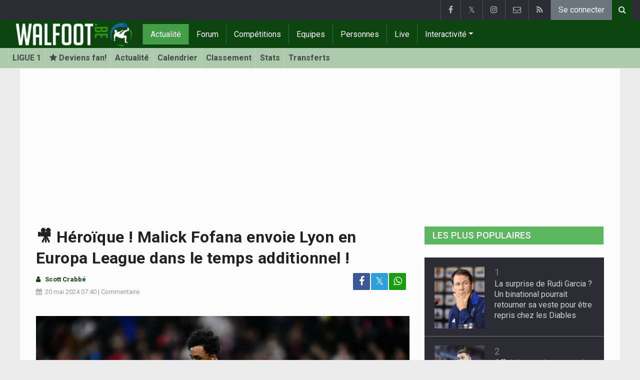

--- FILE ---
content_type: text/html; charset=UTF-8
request_url: https://www.walfoot.be/news/2024-05-20/-heroque--malick-fofana-envoie-lyon-en-europa-league-dans-le-temps-additionnel
body_size: 26138
content:
<!doctype html>
<html lang="fr" class="no-js">
		<head>
		<meta charset="utf-8">
		<meta http-equiv="X-UA-Compatible" content="IE=edge">
		<meta name="viewport" content="width=device-width, initial-scale=1, shrink-to-fit=no">

		<title>🎥 Héroïque ! Malick Fofana envoie Lyon en Europa League dans le temps additionnel ! - Tout le foot | Walfoot.be</title>

						<link rel="alternate" type="application/rss+xml" href="/rss">
		<meta name="title" content="🎥 Héroïque ! Malick Fofana envoie Lyon en Europa League dans le temps additionnel ! - Tout le foot | Walfoot.be" />
		<meta name="description" content="Lyon s&#039;est imposé en toute fin de match face à Strasbourg hier soir (2-1). Malick Fofana a été décisif en provoquant le penalty fatidique." />
		<meta name="keywords" content="" />
		<meta name="robots" content="index,follow,max-image-preview:large" />
		<meta name="copyright" content="Copyright 2002-2025 www.walfoot.be" />
		<meta name="language" content="fr" />

		        <link rel="preconnect" href="https://fonts.googleapis.com">
        <link rel="preconnect" href="https://fonts.gstatic.com" crossorigin>
        <link rel="preconnect" href="https://www.googletagmanager.com" />

        <link rel="dns-prefetch" href="https://fonts.googleapis.com" />
        <link rel="dns-prefetch" href="https://fonts.gstatic.com" />
        <link rel="dns-prefetch" href="https://www.googletagmanager.com" />
        <link rel="preload" href="https://www.sportid.be/css/top-20250311.min.css" as="style">
        <link rel="preload" href="https://fonts.googleapis.com/css2?family=Roboto+Slab:ital,wght@0,300;0,400;0,500;0,600;0,700;1,400&family=Roboto:ital,wght@0,300;0,400;0,500;0,600;0,700;1,400&display=swap" as="font" crossorigin>
                    <link rel="preload" fetchpriority="high" href="https://www.walfoot.be/media/cache/300x250/images/2024/04/28/full/fofana-malick.webp" as="image" media="(max-width: 324.9px)" type="image/webp">
            <link rel="preload" fetchpriority="high" href="https://www.walfoot.be/media/cache/400x280/images/2024/04/28/full/fofana-malick.webp" as="image" media="(min-width: 325px) and (max-width: 424.9px)" type="image/webp">
            <link rel="preload" fetchpriority="high" href="https://www.walfoot.be/media/cache/500x350/images/2024/04/28/full/fofana-malick.webp" as="image" media="(min-width: 425px) and (max-width: 524.9px)" type="image/webp">
            <link rel="preload" fetchpriority="high" href="https://www.walfoot.be/media/cache/600x400/images/2024/04/28/full/fofana-malick.webp" as="image" media="(min-width: 525px) and (max-width: 624.9px)" type="image/webp">
            <link rel="preload" fetchpriority="high" href="https://www.walfoot.be/media/cache/full/images/2024/04/28/full/fofana-malick.webp" as="image" media="(min-width: 625px)" type="image/webp">
        
						<link rel="apple-touch-icon" sizes="180x180" href="https://www.sportid.be/images/icons/soccer/apple-touch-icon.png">
        <link rel="icon" type="image/png" sizes="32x32" href="https://www.sportid.be/images/icons/soccer/favicon-32x32.png">
        <link rel="icon" type="image/png" sizes="16x16" href="https://www.sportid.be/images/icons/soccer/favicon-16x16.png">
        <link rel="manifest" href="https://www.sportid.be/images/icons/soccer/site.webmanifest">
                <link rel="shortcut icon" href="https://www.sportid.be/images/icons/soccer/favicon.ico">
        <meta name="msapplication-TileColor" content="#4cb050">
        <meta name="msapplication-config" content="https://www.sportid.be/images/icons/soccer/browserconfig.xml">
        <meta name="theme-color" content="#ffffff">
		
				                    		<link rel="canonical" href="https://www.walfoot.be/news/2024-05-20/-heroque--malick-fofana-envoie-lyon-en-europa-league-dans-le-temps-additionnel">
								<meta property="og:title" content="🎥 Héroïque ! Malick Fofana envoie Lyon en Europa League dans le temps additionnel !" />
		<meta property="og:description" content="Lyon s&#039;est imposé en toute fin de match face à Strasbourg hier soir (2-1). Malick Fofana a été décisif en provoquant le penalty fatidique." />
		<meta property="og:url" content="https://www.walfoot.be/news/2024-05-20/-heroque--malick-fofana-envoie-lyon-en-europa-league-dans-le-temps-additionnel" />
						<meta property="og:image" content="https://www.walfoot.be/media/cache/large/images/2024/04/28/full/fofana-malick.webp" />
		<link rel="image_src" type="image/webp" href="https://www.walfoot.be/media/cache/large/images/2024/04/28/full/fofana-malick.webp" />
				<meta property="og:site_name" content="Walfoot.be" />
		<meta property="fb:app_id" content="66473854045" />
		    		    		<meta property="fb:pages" content="21805153429" />
    						
		        <link rel="amphtml" href="https://www.walfoot.be/news/2024-05-20/-heroque--malick-fofana-envoie-lyon-en-europa-league-dans-le-temps-additionnel/amp">        <meta property="og:type" content="article" />
                <meta property="og:image:width" content="1200" />
        <meta property="og:image:height" content="630" />
                <meta property="article:published_time" content="2024-05-20T07:40:00+02:00" />
        <meta property="article:modified_time" content="2024-05-21T06:51:14+02:00" />
                <meta property="article:publisher" content="https://www.facebook.com/Walfoot" />        <meta property="article:section" content="Sports" />
                        <meta property="article:tag" content="Ligue 1" />
                                        <meta property="article:tag" content="Lyon" />
                <meta property="article:tag" content="Strasbourg" />
                                        <meta property="article:tag" content="Malick Fofana" />
                
                <meta name="twitter:card" content="summary_large_image">
                <meta name="twitter:site" content="@walfoot">
        <meta name="twitter:creator" content="@walfoot">
                <meta name="twitter:title" content="🎥 Héroïque ! Malick Fofana envoie Lyon en Europa League dans le temps additionnel !">
        <meta name="twitter:description" content="Lyon s&#039;est imposé en toute fin de match face à Strasbourg hier soir (2-1). Malick Fofana a été décisif en provoquant le penalty fatidique.">
        <meta name="twitter:image" content="https://www.walfoot.be/media/cache/large/images/2024/04/28/full/fofana-malick.webp">
		<link href="https://fonts.googleapis.com/css2?family=Roboto+Slab:ital,wght@0,300;0,400;0,500;0,600;0,700;1,400&family=Roboto:ital,wght@0,300;0,400;0,500;0,600;0,700;1,400&display=swap" rel="stylesheet">
		<!-- Bootstrap core CSS -->
		            <link href="https://www.sportid.be/css/top-20250311.min.css" rel="stylesheet">
		
		<script>if(!("gdprAppliesGlobally" in window)){window.gdprAppliesGlobally=true}if(!("cmp_id" in window)||window.cmp_id<1){window.cmp_id=0}if(!("cmp_cdid" in window)){window.cmp_cdid="7a61d202b188f"}if(!("cmp_params" in window)){window.cmp_params=""}if(!("cmp_host" in window)){window.cmp_host="b.delivery.consentmanager.net"}if(!("cmp_cdn" in window)){window.cmp_cdn="cdn.consentmanager.net"}if(!("cmp_proto" in window)){window.cmp_proto="https:"}if(!("cmp_codesrc" in window)){window.cmp_codesrc="0"}window.cmp_getsupportedLangs=function(){var b=["DE","EN","FR","IT","NO","DA","FI","ES","PT","RO","BG","ET","EL","GA","HR","LV","LT","MT","NL","PL","SV","SK","SL","CS","HU","RU","SR","ZH","TR","UK","AR","BS"];if("cmp_customlanguages" in window){for(var a=0;a<window.cmp_customlanguages.length;a++){b.push(window.cmp_customlanguages[a].l.toUpperCase())}}return b};window.cmp_getRTLLangs=function(){var a=["AR"];if("cmp_customlanguages" in window){for(var b=0;b<window.cmp_customlanguages.length;b++){if("r" in window.cmp_customlanguages[b]&&window.cmp_customlanguages[b].r){a.push(window.cmp_customlanguages[b].l)}}}return a};window.cmp_getlang=function(a){if(typeof(a)!="boolean"){a=true}if(a&&typeof(cmp_getlang.usedlang)=="string"&&cmp_getlang.usedlang!==""){return cmp_getlang.usedlang}return window.cmp_getlangs()[0]};window.cmp_extractlang=function(a){if(a.indexOf("cmplang=")!=-1){a=a.substr(a.indexOf("cmplang=")+8,2).toUpperCase();if(a.indexOf("&")!=-1){a=a.substr(0,a.indexOf("&"))}}else{a=""}return a};window.cmp_getlangs=function(){var g=window.cmp_getsupportedLangs();var c=[];var f=location.hash;var e=location.search;var j="cmp_params" in window?window.cmp_params:"";var a="languages" in navigator?navigator.languages:[];if(cmp_extractlang(f)!=""){c.push(cmp_extractlang(f))}else{if(cmp_extractlang(e)!=""){c.push(cmp_extractlang(e))}else{if(cmp_extractlang(j)!=""){c.push(cmp_extractlang(j))}else{if("cmp_setlang" in window&&window.cmp_setlang!=""){c.push(window.cmp_setlang.toUpperCase())}else{if("cmp_langdetect" in window&&window.cmp_langdetect==1){c.push(window.cmp_getPageLang())}else{if(a.length>0){for(var d=0;d<a.length;d++){c.push(a[d])}}if("language" in navigator){c.push(navigator.language)}if("userLanguage" in navigator){c.push(navigator.userLanguage)}}}}}}var h=[];for(var d=0;d<c.length;d++){var b=c[d].toUpperCase();if(b.length<2){continue}if(g.indexOf(b)!=-1){h.push(b)}else{if(b.indexOf("-")!=-1){b=b.substr(0,2)}if(g.indexOf(b)!=-1){h.push(b)}}}if(h.length==0&&typeof(cmp_getlang.defaultlang)=="string"&&cmp_getlang.defaultlang!==""){return[cmp_getlang.defaultlang.toUpperCase()]}else{return h.length>0?h:["EN"]}};window.cmp_getPageLangs=function(){var a=window.cmp_getXMLLang();if(a!=""){a=[a.toUpperCase()]}else{a=[]}a=a.concat(window.cmp_getLangsFromURL());return a.length>0?a:["EN"]};window.cmp_getPageLang=function(){var a=window.cmp_getPageLangs();return a.length>0?a[0]:""};window.cmp_getLangsFromURL=function(){var c=window.cmp_getsupportedLangs();var b=location;var m="toUpperCase";var g=b.hostname[m]()+".";var a=b.pathname[m]()+"/";var f=[];for(var e=0;e<c.length;e++){var j=a.substring(0,c[e].length+1);if(g.substring(0,c[e].length+1)==c[e]+"."){f.push(c[e][m]())}else{if(c[e].length==5){var k=c[e].substring(3,5)+"-"+c[e].substring(0,2);if(g.substring(0,k.length+1)==k+"."){f.push(c[e][m]())}}else{if(j==c[e]+"/"||j=="/"+c[e]){f.push(c[e][m]())}else{if(j==c[e].replace("-","/")+"/"||j=="/"+c[e].replace("-","/")){f.push(c[e][m]())}else{if(c[e].length==5){var k=c[e].substring(3,5)+"-"+c[e].substring(0,2);var h=a.substring(0,k.length+1);if(h==k+"/"||h==k.replace("-","/")+"/"){f.push(c[e][m]())}}}}}}}return f};window.cmp_getXMLLang=function(){var c=document.getElementsByTagName("html");if(c.length>0){var c=c[0]}else{c=document.documentElement}if(c&&c.getAttribute){var a=c.getAttribute("xml:lang");if(typeof(a)!="string"||a==""){a=c.getAttribute("lang")}if(typeof(a)=="string"&&a!=""){var b=window.cmp_getsupportedLangs();return b.indexOf(a.toUpperCase())!=-1||b.indexOf(a.substr(0,2).toUpperCase())!=-1?a:""}else{return""}}};(function(){var B=document;var C=B.getElementsByTagName;var o=window;var t="";var h="";var k="";var D=function(e){var i="cmp_"+e;e="cmp"+e+"=";var d="";var l=e.length;var G=location;var H=G.hash;var w=G.search;var u=H.indexOf(e);var F=w.indexOf(e);if(u!=-1){d=H.substring(u+l,9999)}else{if(F!=-1){d=w.substring(F+l,9999)}else{return i in o&&typeof(o[i])!=="function"?o[i]:""}}var E=d.indexOf("&");if(E!=-1){d=d.substring(0,E)}return d};var j=D("lang");if(j!=""){t=j;k=t}else{if("cmp_getlang" in o){t=o.cmp_getlang().toLowerCase();h=o.cmp_getlangs().slice(0,3).join("_");k=o.cmp_getPageLangs().slice(0,3).join("_");if("cmp_customlanguages" in o){var m=o.cmp_customlanguages;for(var x=0;x<m.length;x++){var a=m[x].l.toLowerCase();if(a==t){t="en"}}}}}var q=("cmp_proto" in o)?o.cmp_proto:"https:";if(q!="http:"&&q!="https:"){q="https:"}var n=("cmp_ref" in o)?o.cmp_ref:location.href;if(n.length>300){n=n.substring(0,300)}var z=function(d){var I=B.createElement("script");I.setAttribute("data-cmp-ab","1");I.type="text/javascript";I.async=true;I.src=d;var H=["body","div","span","script","head"];var w="currentScript";var F="parentElement";var l="appendChild";var G="body";if(B[w]&&B[w][F]){B[w][F][l](I)}else{if(B[G]){B[G][l](I)}else{for(var u=0;u<H.length;u++){var E=C(H[u]);if(E.length>0){E[0][l](I);break}}}}};var b=D("design");var c=D("regulationkey");var y=D("gppkey");var s=D("att");var f=o.encodeURIComponent;var g=false;try{g=B.cookie.length>0}catch(A){g=false}var p=q+"//"+o.cmp_host+"/delivery/cmp.php?";p+=("cmp_id" in o&&o.cmp_id>0?"id="+o.cmp_id:"")+("cmp_cdid" in o?"&cdid="+o.cmp_cdid:"")+"&h="+f(n);p+=(b!=""?"&cmpdesign="+f(b):"")+(c!=""?"&cmpregulationkey="+f(c):"")+(y!=""?"&cmpgppkey="+f(y):"");p+=(s!=""?"&cmpatt="+f(s):"")+("cmp_params" in o?"&"+o.cmp_params:"")+(g?"&__cmpfcc=1":"");z(p+"&l="+f(t)+"&ls="+f(h)+"&lp="+f(k)+"&o="+(new Date()).getTime());var r="js";var v=D("debugunminimized")!=""?"":".min";if(D("debugcoverage")=="1"){r="instrumented";v=""}if(D("debugtest")=="1"){r="jstests";v=""}z(q+"//"+o.cmp_cdn+"/delivery/"+r+"/cmp_final"+v+".js")})();window.cmp_addFrame=function(b){if(!window.frames[b]){if(document.body){var a=document.createElement("iframe");a.style.cssText="display:none";if("cmp_cdn" in window&&"cmp_ultrablocking" in window&&window.cmp_ultrablocking>0){a.src="//"+window.cmp_cdn+"/delivery/empty.html"}a.name=b;a.setAttribute("title","Intentionally hidden, please ignore");a.setAttribute("role","none");a.setAttribute("tabindex","-1");document.body.appendChild(a)}else{window.setTimeout(window.cmp_addFrame,10,b)}}};window.cmp_rc=function(c,b){var l="";try{l=document.cookie}catch(h){l=""}var j="";var f=0;var g=false;while(l!=""&&f<100){f++;while(l.substr(0,1)==" "){l=l.substr(1,l.length)}var k=l.substring(0,l.indexOf("="));if(l.indexOf(";")!=-1){var m=l.substring(l.indexOf("=")+1,l.indexOf(";"))}else{var m=l.substr(l.indexOf("=")+1,l.length)}if(c==k){j=m;g=true}var d=l.indexOf(";")+1;if(d==0){d=l.length}l=l.substring(d,l.length)}if(!g&&typeof(b)=="string"){j=b}return(j)};window.cmp_stub=function(){var a=arguments;__cmp.a=__cmp.a||[];if(!a.length){return __cmp.a}else{if(a[0]==="ping"){if(a[1]===2){a[2]({gdprApplies:gdprAppliesGlobally,cmpLoaded:false,cmpStatus:"stub",displayStatus:"hidden",apiVersion:"2.2",cmpId:31},true)}else{a[2](false,true)}}else{if(a[0]==="getUSPData"){a[2]({version:1,uspString:window.cmp_rc("__cmpccpausps","1---")},true)}else{if(a[0]==="getTCData"){__cmp.a.push([].slice.apply(a))}else{if(a[0]==="addEventListener"||a[0]==="removeEventListener"){__cmp.a.push([].slice.apply(a))}else{if(a.length==4&&a[3]===false){a[2]({},false)}else{__cmp.a.push([].slice.apply(a))}}}}}}};window.cmp_gpp_ping=function(){return{gppVersion:"1.1",cmpStatus:"stub",cmpDisplayStatus:"hidden",signalStatus:"not ready",supportedAPIs:["2:tcfeuv2","5:tcfcav1","7:usnat","8:usca","9:usva","10:usco","11:usut","12:usct"],cmpId:31,sectionList:[],applicableSections:[0],gppString:"",parsedSections:{}}};window.cmp_dsastub=function(){var a=arguments;a[0]="dsa."+a[0];window.cmp_gppstub(a)};window.cmp_gppstub=function(){var c=arguments;__gpp.q=__gpp.q||[];if(!c.length){return __gpp.q}var h=c[0];var g=c.length>1?c[1]:null;var f=c.length>2?c[2]:null;var a=null;var j=false;if(h==="ping"){a=window.cmp_gpp_ping();j=true}else{if(h==="addEventListener"){__gpp.e=__gpp.e||[];if(!("lastId" in __gpp)){__gpp.lastId=0}__gpp.lastId++;var d=__gpp.lastId;__gpp.e.push({id:d,callback:g});a={eventName:"listenerRegistered",listenerId:d,data:true,pingData:window.cmp_gpp_ping()};j=true}else{if(h==="removeEventListener"){__gpp.e=__gpp.e||[];a=false;for(var e=0;e<__gpp.e.length;e++){if(__gpp.e[e].id==f){__gpp.e[e].splice(e,1);a=true;break}}j=true}else{__gpp.q.push([].slice.apply(c))}}}if(a!==null&&typeof(g)==="function"){g(a,j)}};window.cmp_msghandler=function(d){var a=typeof d.data==="string";try{var c=a?JSON.parse(d.data):d.data}catch(f){var c=null}if(typeof(c)==="object"&&c!==null&&"__cmpCall" in c){var b=c.__cmpCall;window.__cmp(b.command,b.parameter,function(h,g){var e={__cmpReturn:{returnValue:h,success:g,callId:b.callId}};d.source.postMessage(a?JSON.stringify(e):e,"*")})}if(typeof(c)==="object"&&c!==null&&"__uspapiCall" in c){var b=c.__uspapiCall;window.__uspapi(b.command,b.version,function(h,g){var e={__uspapiReturn:{returnValue:h,success:g,callId:b.callId}};d.source.postMessage(a?JSON.stringify(e):e,"*")})}if(typeof(c)==="object"&&c!==null&&"__tcfapiCall" in c){var b=c.__tcfapiCall;window.__tcfapi(b.command,b.version,function(h,g){var e={__tcfapiReturn:{returnValue:h,success:g,callId:b.callId}};d.source.postMessage(a?JSON.stringify(e):e,"*")},b.parameter)}if(typeof(c)==="object"&&c!==null&&"__gppCall" in c){var b=c.__gppCall;window.__gpp(b.command,function(h,g){var e={__gppReturn:{returnValue:h,success:g,callId:b.callId}};d.source.postMessage(a?JSON.stringify(e):e,"*")},"parameter" in b?b.parameter:null,"version" in b?b.version:1)}if(typeof(c)==="object"&&c!==null&&"__dsaCall" in c){var b=c.__dsaCall;window.__dsa(b.command,function(h,g){var e={__dsaReturn:{returnValue:h,success:g,callId:b.callId}};d.source.postMessage(a?JSON.stringify(e):e,"*")},"parameter" in b?b.parameter:null,"version" in b?b.version:1)}};window.cmp_setStub=function(a){if(!(a in window)||(typeof(window[a])!=="function"&&typeof(window[a])!=="object"&&(typeof(window[a])==="undefined"||window[a]!==null))){window[a]=window.cmp_stub;window[a].msgHandler=window.cmp_msghandler;window.addEventListener("message",window.cmp_msghandler,false)}};window.cmp_setGppStub=function(a){if(!(a in window)||(typeof(window[a])!=="function"&&typeof(window[a])!=="object"&&(typeof(window[a])==="undefined"||window[a]!==null))){window[a]=window.cmp_gppstub;window[a].msgHandler=window.cmp_msghandler;window.addEventListener("message",window.cmp_msghandler,false)}};if(!("cmp_noiframepixel" in window)){window.cmp_addFrame("__cmpLocator")}if((!("cmp_disableusp" in window)||!window.cmp_disableusp)&&!("cmp_noiframepixel" in window)){window.cmp_addFrame("__uspapiLocator")}if((!("cmp_disabletcf" in window)||!window.cmp_disabletcf)&&!("cmp_noiframepixel" in window)){window.cmp_addFrame("__tcfapiLocator")}if((!("cmp_disablegpp" in window)||!window.cmp_disablegpp)&&!("cmp_noiframepixel" in window)){window.cmp_addFrame("__gppLocator")}if((!("cmp_disabledsa" in window)||!window.cmp_disabledsa)&&!("cmp_noiframepixel" in window)){window.cmp_addFrame("__dsaLocator")}window.cmp_setStub("__cmp");if(!("cmp_disabletcf" in window)||!window.cmp_disabletcf){window.cmp_setStub("__tcfapi")}if(!("cmp_disableusp" in window)||!window.cmp_disableusp){window.cmp_setStub("__uspapi")}if(!("cmp_disablegpp" in window)||!window.cmp_disablegpp){window.cmp_setGppStub("__gpp")}if(!("cmp_disabledsa" in window)||!window.cmp_disabledsa){window.cmp_setGppStub("__dsa")};</script>
        		
        		
		<script src="https://cp.walfoot.be/now.js"></script>
<script>
    !function(C,o,n,t,P,a,s){C.CPObject=n,C[n]||(C[n]=function(m,x){
    C[n].q||(C[n].q=[]),
    C[n].q.push(arguments),C[n].patched||("fatal"===m&&x&&(C[n].le=x,
    Array.prototype.forEach.call(C[n].q,(function(e){
    "error"===e[0]&&"function"==typeof e[1]&&e[1](x)
    }))),C[n].le&&"error"===m&&"function"==typeof x&&x(C[n].le))
    },C[n].l=+new Date,C[n].sv=3,(a=o.createElement(t)).onerror=function(e){
    C[n]("fatal",e)
    },a.src=P,(s=o.getElementsByTagName(t)[0]).parentNode.insertBefore(a,s))
    }(window,document,"cp","script",cpController);

    cp('create', 'a3d0ca8d');
</script><script type="text/plain" class="cmplazyload" data-cmp-vendor="s905">
 window.dataLayer = window.dataLayer || [];
 
 dataLayer.push({'loggedIn':'false',});
 (function(w,d,s,l,i){w[l]=w[l]||[];w[l].push({'gtm.start':
 new Date().getTime(),event:'gtm.js'});var f=d.getElementsByTagName(s)[0],
 j=d.createElement(s),dl=l!='dataLayer'?'&l='+l:'';j.async=true;j.src=
 'https://www.googletagmanager.com/gtm.js?id='+i+dl;f.parentNode.insertBefore(j,f);
 })(window,document,'script','dataLayer','GTM-FBT8');
 </script><script async type="text/plain" class="cmplazyload" data-cmp-block="contentpass" data-cmp-purpose="1" data-cmp-src="https://tags.refinery89.com/walfootbe.js"></script>
		<!-- HTML5 shim and Respond.js for IE8 support of HTML5 elements and media queries -->
		<!--[if lt IE 9]>
			<script src="https://oss.maxcdn.com/html5shiv/3.7.3/html5shiv.min.js"></script>
			<script src="https://oss.maxcdn.com/respond/1.4.2/respond.min.js"></script>
		<![endif]-->

		<script>document.documentElement.classList.remove("no-js");</script>
	</head>


	<body>
<noscript><iframe src="https://www.googletagmanager.com/ns.html?id=GTM-FBT8" height="0" width="0" style="display:none;visibility:hidden"></iframe></noscript>
<div id="wrapper" data-color="green">
		<header id="header">
    		<!-- Begin .top-menu -->
    		    		<nav id="top-menu" class="navbar navbar-expand navbar-dark">
    			<div class="container">
        			<ul class="navbar-nav mr-auto">
    			                			</ul>
        			<ul class="navbar-nav my-2 my-md-0 social-icons hovercolored">
        				<li class="nav-item facebook"><a class="nav-link facebook" href="https://www.facebook.com/Walfoot" title="Facebook" target="_blank"><i class="fa fa-facebook"></i></a></li>        				<li class="nav-item twitter"><a class="nav-link" href="https://twitter.com/walfoot" title="Twitter" target="_blank">𝕏</a></li>        				                        <li class="nav-item instagram d-none d-md-block"><a class="nav-link" href="https://www.instagram.com/walfoot_be" title="Instagram" target="_blank"><i class="fa fa-instagram"></i></a></li>
        				<li class="nav-item pinterest d-none d-sm-block"><a class="nav-link" href="//www.sportsactu.be/contact" title="Contactez nous"><i class="fa fa-envelope-o"></i></a></li>
        				<li class="nav-item rss d-none d-sm-block"><a class="nav-link" href="/rss" title="RSS Feed"><i class="fa fa-rss"></i></a></li>        				        				<li class="nav-item"><a class="nav-link bg-secondary text-light" rel="nofollow" href="/inscrire?continue=https://www.walfoot.be/news/2024-05-20/-heroque--malick-fofana-envoie-lyon-en-europa-league-dans-le-temps-additionnel">Se connecter</a></li>
        				        			</ul>
        			        			<form class="form-inline d-none d-md-block" method="get" action="/chercher">
        				<div class="search-container">
        					<div class="search-icon-btn"> <span style="cursor:pointer"><i class="fa fa-search"></i></span> </div>
        					<div class="search-input">
        						<input type="search" name="q" class="form-control search-bar" placeholder="Chercher..." title="Chercher"/>
        					</div>
        				</div>
        			</form>
        			    			</div>
    		</nav>
    		    		    			</header>
	<div class="clearfix"></div>
	<nav id="main-menu" class="navbar sticky-top navbar-expand-md navbar-dark">
		<div class="container">
																																    																											<a class="navbar-brand" href="/"><img src="https://www.walfoot.be/images/logos/300x_/walfoot.png" alt="Walfoot.be" height="56" width="247" /></a>
			<button class="navbar-toggler" type="button" data-toggle="collapse" data-target="#navbarMainMenu" aria-controls="navbarMainMenu" aria-expanded="false">
				<span class="navbar-toggler-icon"></span>
			</button>
			<div class="collapse navbar-collapse" id="navbarMainMenu">
    			<ul class="nav navbar-nav">
    				    				    				    				    				        				                                                                                                                                                                                                				<li class="nav-item active"><a class="nav-link" href="/news" title="Tout le foot">Actualité</a></li>
    				    				    				    				        				                                                                            				<li class="nav-item "><a class="nav-link" href="/forum" title="Forum">Forum</a></li>
    				    				    				    				        				                                                                            				<li class="nav-item "><a class="nav-link" href="/competitions" title="Compétitions">Compétitions</a></li>
    				    				    				    				        				                                                                            				<li class="nav-item "><a class="nav-link" href="/equipes" title="Equipes">Equipes</a></li>
    				    				    				    				        				                                                                            				<li class="nav-item "><a class="nav-link" href="/personnes" title="Personnes">Personnes</a></li>
    				    				    				    				        				                                                                            				<li class="nav-item "><a class="nav-link" href="/live" title="Live">Live</a></li>
    				    				    				    				    				<li class="nav-item dropdown">
    					<a href="#" class="dropdown-toggle" data-toggle="dropdown">Interactivité</a>
    					<div class="dropdown-menu">
    						    						    						    						    						<a class="dropdown-item" href="/interactivite">Prono/Manager</a>
    						    						    						    						    						    						    						    						<a class="dropdown-item" href="/etournoi">E-tournoi</a>
    						    						    						    						    						    						    						    						<a class="dropdown-item" href="/quiz">Quiz</a>
    						    						    						    						    					</div>
    				</li>
    				    				    				<li class="nav-item d-md-none "><a class="nav-link" href="/chercher">Chercher</a></li>    				<li class="nav-item d-md-none "><a class="nav-link" href="//www.sportsactu.be/contact">Contactez nous</a></li>
    				    			</ul>
    		</div>
		</div>
	</nav>
	<nav id="second-menu" class="navbar navbar-expand navbar-light">
		<div class="container">
			<ul class="nav navbar-nav">
																				    				<li><a href="/frence/ligue-1">LIGUE 1</a></li>
				    																<li><a href="/inscrire" aria-label="Se connecter"><span class="fa fa-star"></span> Deviens fan!</a></li>
																    				<li><a href="/frence/ligue-1/news">Actualité</a></li>
				    																    				<li><a href="/frence/ligue-1/calendrier">Calendrier</a></li>
				    																    				<li><a href="/frence/ligue-1/classement">Classement</a></li>
				    																    				<li><a href="/frence/ligue-1/statistiques">Stats</a></li>
				    																    				<li><a href="/frence/ligue-1/transferts">Transferts</a></li>
				    															</ul>
                                        	</div>
    </nav>
		<div aria-live="polite" aria-atomic="true" style="position: relative;z-index:98;">
    	<div id="toasts" style="position:fixed; bottom: 16px; right: 16px;margin:16px;z-index:98;"></div>
    </div>
		<!--========== END #HEADER ==========-->
	<!--========== BEGIN #MAIN-SECTION ==========-->
	<section id="main-section">
	    		<div class="container">
		    					    		        					<div id="leaderboard_top" class="leaderboard text-center" style="min-height:250px;"></div>		</div>
                        <section class="module">
        	<div class="container">
        		        		        		<div class="row no-gutter">
        			<div class="col-sm-9 col-lg-8">
        				<article id="article" class="item-full" style="max-width:750px;">
		<div class="item-main">
		<div class="item-title">
            <h1 id="article-title">🎥 Héroïque ! Malick Fofana envoie Lyon en Europa League dans le temps additionnel !</h1>
					</div>
		<div style="width:100%;">
			<div class="float-left">
                												                			</div>
			<div class="item-meta-elements float-left" style="line-height:25px;">
				<i class="fa fa-user date"></i> <strong class="date"><a class="font-weight-bold" href="https://www.walfoot.be/redaction/scott-crabbe">Scott Crabbé</a></strong><br/>
				<span class="float-left"><i class="fa fa-calendar"></i><time class="op-published" datetime="2024-05-20T07:40:00+02:00"><a href="/news/2024-05-20">20 mai 2024</a> 07:40</time> | <a id="go_to_comments_top" href="#reactions" onclick="javascript:scrollToDiv('#reactions');return false;">Commentaire</a></span>
			</div>
			<div id="social-icons" class="float-right d-none d-sm-block">
				<ul class="social-icons colored">
					<li><a id="share_facebook_top" aria-label="Partage sur: Facebook" href="https://www.facebook.com/sharer.php?u=https%3A%2F%2Fwww.walfoot.be%2Fnews%2F2024-05-20%2F-heroque--malick-fofana-envoie-lyon-en-europa-league-dans-le-temps-additionnel" target="_blank" class="facebook"><i class="fa fa-facebook"></i></a></li>
					<li><a id="share_twitter_top" aria-label="Partage sur: Twitter" href="https://twitter.com/share?text=%F0%9F%8E%A5%20H%C3%A9ro%C3%AFque%20%21%20Malick%20Fofana%20envoie%20Lyon%20en%20Europa%20League%20dans%20le%20temps%20additionnel%20%21&url=https%3A%2F%2Fwww.walfoot.be%2Fnews%2F2024-05-20%2F-heroque--malick-fofana-envoie-lyon-en-europa-league-dans-le-temps-additionnel" target="_blank" class="twitter">𝕏</a></li>
					<li><a id="share_whatsapp_top" aria-label="Partage sur: WhatsApp" href="whatsapp://send?text=https://www.walfoot.be/news/2024-05-20/-heroque--malick-fofana-envoie-lyon-en-europa-league-dans-le-temps-additionnel" class="whatsapp"><i class="fa fa-whatsapp"></i></a></li>
				</ul>
			</div>
		</div>
		<div class="clearfix"></div>
        				<div class="item-image-head">
			            <picture>
                <source
                    srcset="https://www.walfoot.be/media/cache/1200x800/images/2024/04/28/full/fofana-malick.webp"
                    media="(min-width: 1200px)"
                    width="1200"
                    height="800"
                    type="image/webp"
                />
                <source
                    srcset="https://www.walfoot.be/media/cache/full/images/2024/04/28/full/fofana-malick.webp"
                    media="(min-width: 750px)"
                    width="750"
                    height="500"
                    type="image/webp"
                />
                <source
                    srcset="https://www.walfoot.be/media/cache/600x400/images/2024/04/28/full/fofana-malick.webp"
                    media="(min-width: 625px)"
                    width="600"
                    height="400"
                    type="image/webp"
                />
                <source
                    srcset="https://www.walfoot.be/media/cache/500x350/images/2024/04/28/full/fofana-malick.webp"
                    media="(min-width: 525px)"
                    width="500"
                    height="350"
                    type="image/webp"
                />
                <source
                    srcset="https://www.walfoot.be/media/cache/400x280/images/2024/04/28/full/fofana-malick.webp"
                    media="(min-width: 425px)"
                    width="400"
                    height="280"
                    type="image/webp"
                />
                <source
                    srcset="https://www.walfoot.be/media/cache/300x250/images/2024/04/28/full/fofana-malick.webp"
                    media="(max-width: 299px)"
                    width="300"
                    height="200"
                    type="image/webp"
                />
                <img
                    class="img-fluid"
                    src="https://www.walfoot.be/media/cache/full/images/2024/04/28/full/fofana-malick.webp"
                    srcset="https://www.walfoot.be/media/cache/full/images/2024/04/28/full/fofana-malick.webp"
                    alt="🎥 Héroïque ! Malick Fofana envoie Lyon en Europa League dans le temps additionnel !"
                    width="750"
                    height="500" fetchpriority="high"
                />
            </picture>
            			<noscript>
				<img class="img-fluid" src="https://www.walfoot.be/media/cache/full/images/2024/04/28/full/fofana-malick.webp" alt="🎥 Héroïque ! Malick Fofana envoie Lyon en Europa League dans le temps additionnel !" width="750" height="500" />
			</noscript>
			<br/><span class="copyright">Photo: &copy; photonews</span>		</div>
		<div class="clearfix"></div>
		            	    	<div id="requestNotificationPermission" class="d-none alert alert-warning"><span class="badge badge-warning">NOUVEAU</span> <a id="btnRequestNotificationPermission" href="#" class="alert-link">Reçois des notifications pour chaque news importante ! <u>Inscris-toi ICI !</u></a></div>
        		<div class="item-content">

			            			                <a href="https://www.walfoot.be/news/2024-04-18/walfoot-sur-whatsapp-recois-des-maintenant-toute-lactualite-de-ton-club-favori-via-whatsapp" style="text-decoration:none;">
		<div style="background-color:#189D0E;text-align:center;">
          <p style="border-width:0px;"><span class="btn btn-block text-white" style="font-size:16px;"><i class="fa fa-whatsapp"></i> Suis Walfoot dès à présent sur WhatsApp !</span></p>
        </div>
    </a>            
						<p class="intro">Lyon s'est imposé en toute fin de match face à Strasbourg hier soir (2-1). Malick Fofana a été décisif en provoquant le penalty fatidique.</p>
												<div id="ad-intro-text" class="text-center" style="min-height:250px;"></div>
									                                            <div id="placard" class="match-placard my-2 p-2 rounded" style="position:relative;background-color:#67AE5B;color:#fff;">
	<div class="row m-0" style="max-height:52px">
		<div class="col text-right">
		    <a class="text-white font-weight-bold text-uppercase" href="/frence/lyon">Lyon <img class="teamlogo_small d-none d-sm-inline-block" height="25" width="25" src="https://www.sportid.be/images/soccer/teams/Olympique-Lyonnais-icon.png" alt="Lyon" title="Lyon" /></a>
		</div>
		<div class="col-auto text-center align-middle" style="white-space:nowrap;">
			<span class="align-middle">
    			    			        			<a href="/frence/ligue-1/2023-2024/calendrier/journee-34/lyon/strasbourg" class="align-middle rounded" style="background: #fff;padding:6px;font-weight:bold;">
    				2-1
    			</a>
    			        			    						</span>
		</div>
		<div class="col text-left">
		    <a class="text-white font-weight-bold text-uppercase" href="/frence/strasbourg"><img class="teamlogo_small d-none d-sm-inline-block" height="25" width="25" src="https://www.sportid.be/images/soccer/teams/blank.png" alt="Strasbourg" title="Strasbourg" /> Strasbourg</a>
		</div>
	</div>
        <div class="spacer"></div>
    		<div class="text-center">
	    	    	    		    		<a class="rounded" style="background: #fff;padding:6px;" href="/frence/ligue-1/2023-2024/calendrier/journee-34/lyon/strasbourg">Revivre</a>
    		    	                    	    </div>
	</div>

            <div class="clearfix spacer"></div>
            						<div id="article_text">
            	                                			    <p>Lyon partait de loin cette saison, de tr&egrave;s tr&egrave;s loin. Les Gones n&#39;ont obtenu leur premi&egrave;re victoire qu&#39;&agrave; la douzi&egrave;me journ&eacute;e et &eacute;taient encore bons derniers &agrave; la mi-d&eacute;cembre. Les voici d&eacute;sormais qualifi&eacute;s pour l&#39;Europa League.</p><p>Hier, l&#39;OL a poursuivi son redressement sous <strong>Pierre Sage</strong> (8 victoires sur les 10 derniers matchs de <a href="/frence/ligue-1">Ligue 1</a>) en arrachant la sixi&egrave;me place au prix d&#39;une victoire au finish contre <a href="/frence/strasbourg">Strasbourg</a>.</p><h2><a href="/belgique/fofana-malick">Malick Fofana</a> &agrave; la rescousse de Lyon</h2><p>Alexandre Lacazette a ouvert le score en premi&egrave;re mi-temps mais Habib Diarra a &eacute;galis&eacute; pour les visiteurs peu apr&egrave;s l&#39;heure de jeu. C&#39;est alors qu&#39;un ancien de Pro League s&#39;est mis en &eacute;vidence. Pas encore Malick Fofana, mais bien <strong>Emanuel Emegha</strong>, pass&eacute; par l&#39;Antwerp la saison pass&eacute;e.&nbsp;</p><p>Alors qu&#39;il est droitier, l&#39;attaquant a tir&eacute; son penalty du pied gauche et a trouv&eacute; le poteau, manquant ainsi de faire basculer la rencontre &agrave; un quart d&#39;heure de la fin. Mont&eacute;e en compagnie d&#39;Orel Mangala &agrave; 20 minutes de la fin, l&#39;heure de <strong>Malick Fofana </strong>survient dans les arr&ecirc;ts de jeu.</p><p>Toujours aussi d&eacute;routant, le Belge de 19 ans a provoqu&eacute; un penalty (&agrave; partir de 1&#39;00 dans la vid&eacute;o ci-dessous), converti &agrave; la derni&egrave;re minute par Lacazette pour sceller la victoire et d&eacute;passer Lens sur le gong &agrave; la sixi&egrave;me place.</p><div class="embed-responsive embed-responsive-16by9"><iframe class="embed-responsive-item" allow="accelerometer; autoplay; encrypted-media; gyroscope; picture-in-picture" allowfullscreen="" frameborder="0" height="349" src="//www.youtube.com/embed/3LpISPs6_68?wmode=transparent&jqoemcache=hCHf3" width="425"></iframe></div>
			    			</div>

			                

			<div class="OUTBRAIN" data-src="https://www.walfoot.be/news/2024-05-20/-heroque--malick-fofana-envoie-lyon-en-europa-league-dans-le-temps-additionnel" data-widget-id="AR_1"></div>
<script type="text/javascript" async="async" src="//widgets.outbrain.com/outbrain.js"></script>
<script type="text/plain" class="cmplazyload" data-cmp-vendor="s267">dataLayer.push({'event': 'TaboolaAvailable'});</script>
    		<div class="clearfix row no-gutters">
    			<div class="col">
            		<ul class="social-icons colored">
            			<li><a id="share_facebook_bottom" aria-label="Partage sur: Facebook" href="https://www.facebook.com/sharer.php?u=https%3A%2F%2Fwww.walfoot.be%2Fnews%2F2024-05-20%2F-heroque--malick-fofana-envoie-lyon-en-europa-league-dans-le-temps-additionnel" target="_blank" class="facebook rounded-pill"><i class="fa fa-facebook text-white"></i></a></li>
            			<li><a id="share_twitter_bottom" aria-label="Partage sur: Twitter" href="https://twitter.com/share?text=%F0%9F%8E%A5%20H%C3%A9ro%C3%AFque%20%21%20Malick%20Fofana%20envoie%20Lyon%20en%20Europa%20League%20dans%20le%20temps%20additionnel%20%21&url=https%3A%2F%2Fwww.walfoot.be%2Fnews%2F2024-05-20%2F-heroque--malick-fofana-envoie-lyon-en-europa-league-dans-le-temps-additionnel" target="_blank" class="twitter rounded-pill text-white text-decoration-none">𝕏</a></li>
            			<li><a id="share_whatsapp_bottom" aria-label="Partage sur: WhatsApp" href="whatsapp://send?text=https://www.walfoot.be/news/2024-05-20/-heroque--malick-fofana-envoie-lyon-en-europa-league-dans-le-temps-additionnel" class="whatsapp rounded-pill"><i class="fa fa-whatsapp text-white"></i></a></li>
            		</ul>
            	</div>
            	<div class="col text-center align-middle">
            	                	    <a id="go_to_comments_bottom" href="#reactions" onclick="javascript:scrollToDiv('#reactions');return false;" class="rounded-pill" style="text-decoration:none;line-height: 34px;background-color:#17771c;color:white;padding:5px;"><i class="fa fa-comment"></i> Commentaire</a>
            	                	</div>
            	            	<div class="col align-middle">
                	<a class="float-right text-warning" href="#" onclick="javascript:$(this).hide();$('#correct-article').removeClass('d-none');$('#correct-article-text').focus();return false;" style="text-decoration:none;line-height: 34px;"><span class="fa fa-exclamation-triangle"></span> Corrigeer</a>
                	<div id="correct-article" class="float-right alert alert-warning d-none">
                		Une erreur dans l&#039;article ci-dessus? Annoncez le ici!<br/>
                		<textarea id="correct-article-text" class="form-control" rows="3" cols="20"></textarea><br/>
                		<p class="text-center"><button id="correct-article-button" class="btn btn-warning"><span id="correct-article-feedback"></span> Envoie</button></p>
                	</div>
            	</div>
            	            </div>

            
			
                    	<div class="spacer"></div>

						    			    			    			    			    				    			    								</div>
					<a href="/news/recevoir">
		<div style="background-color:#4CB050;text-align:center;">
          <p style="border-width:0px;"><span class="btn btn-block text-white" style="font-size:16px;">Inscrivez-vous maintenant à la newsletter de Walfoot</span></p>
        </div>
    </a>
		
    	<div class="spacer"></div>
	</div>
	<!--  End .post -->
	<div class="clearfix"></div>
	<div class="tags">
        				    		        		        		
<div class="btn-group">
		<a href="/inscrire" aria-label="Se connecter" class="btn btn-sm btn-dark"><span class="fa fa-star"></span></a>
		<a href="/frence/ligue-1" class="btn btn-sm btn-dark">Ligue 1</a>
	<button type="button" class="comment-btn btn btn-sm btn-dark dropdown-toggle" id="rel_competition_13" data-toggle="dropdown" aria-haspopup="true" aria-expanded="false"></button>
	<div class="dropdown-menu dropdown-menu-right" aria-labelledby="rel_competition_13">
		<span class="dropdown-header">Ligue 1</span>
				<a class="dropdown-item" href="/frence/ligue-1"><span class="fa fa-newspaper-o fa-fw"></span> Actualité</a>
		<a class="dropdown-item" href="/frence/ligue-1/calendrier"><span class="fa fa-calendar fa-fw"></span> Calendrier</a>
		<a class="dropdown-item" href="/frence/ligue-1/calendrier/enregistrer"><span class="fa fa-download fa-fw"></span> Enregistrer le calendrier</a>
				<a class="dropdown-item" href="/frence/ligue-1/classement"><span class="fa fa-list-ol fa-fw"></span> Classement</a>
						<a class="dropdown-item" href="/frence/ligue-1/statistiques"><span class="fa fa-line-chart fa-fw"></span> Stats</a>
		<a class="dropdown-item" href="/frence/ligue-1/transferts"><span class="fa fa-exchange fa-fw"></span> Transferts</a>
	</div>
</div>
        		    								    		    			            		            		
<div class="btn-group">
		<a href="/inscrire" aria-label="Se connecter" class="btn btn-sm btn-dark"><span class="fa fa-star"></span></a>
		<a href="/frence/lyon" class="btn btn-sm btn-dark"><img alt="Lyon" src="https://www.sportid.be/images/soccer/teams/Olympique-Lyonnais-icon.png" height="20" width="20"/></a>
	<button type="button" class="comment-btn btn btn-sm btn-dark dropdown-toggle" id="rel_team_130" data-toggle="dropdown" aria-haspopup="true" aria-expanded="false"></button>
	<ul class="dropdown-menu dropdown-menu-right" aria-labelledby="rel_team_130">
		<span class="dropdown-header">Lyon</span>
				<a class="dropdown-item" href="/frence/lyon"><span class="fa fa-newspaper-o"></span> Actualité</a>
		<a class="dropdown-item" href="/frence/lyon/info"><span class="fa fa-info-circle fa-fw"></span> Info</a>
		<a class="dropdown-item" href="/frence/lyon/joueurs"><span class="fa fa-users fa-fw"></span> Joueurs</a>
		<a class="dropdown-item" href="/frence/lyon/calendrier"><span class="fa fa-calendar fa-fw"></span> Calendrier</a>
		<a class="dropdown-item" href="/frence/lyon/calendrier/enregistrer"><span class="fa fa-download fa-fw"></span> Enregistrer le calendrier</a>
		<a class="dropdown-item" href="/frence/lyon/transferts"><span class="fa fa-exchange fa-fw"></span> Transferts</a>
	</ul>
</div>
            		        		    		    			            		            		
<div class="btn-group">
		<a href="/inscrire" aria-label="Se connecter" class="btn btn-sm btn-dark"><span class="fa fa-star"></span></a>
		<a href="/frence/strasbourg" class="btn btn-sm btn-dark"><img alt="Strasbourg" src="https://www.sportid.be/images/soccer/teams/blank.png" height="20" width="20"/></a>
	<button type="button" class="comment-btn btn btn-sm btn-dark dropdown-toggle" id="rel_team_138" data-toggle="dropdown" aria-haspopup="true" aria-expanded="false"></button>
	<ul class="dropdown-menu dropdown-menu-right" aria-labelledby="rel_team_138">
		<span class="dropdown-header">Strasbourg</span>
				<a class="dropdown-item" href="/frence/strasbourg"><span class="fa fa-newspaper-o"></span> Actualité</a>
		<a class="dropdown-item" href="/frence/strasbourg/info"><span class="fa fa-info-circle fa-fw"></span> Info</a>
		<a class="dropdown-item" href="/frence/strasbourg/joueurs"><span class="fa fa-users fa-fw"></span> Joueurs</a>
		<a class="dropdown-item" href="/frence/strasbourg/calendrier"><span class="fa fa-calendar fa-fw"></span> Calendrier</a>
		<a class="dropdown-item" href="/frence/strasbourg/calendrier/enregistrer"><span class="fa fa-download fa-fw"></span> Enregistrer le calendrier</a>
		<a class="dropdown-item" href="/frence/strasbourg/transferts"><span class="fa fa-exchange fa-fw"></span> Transferts</a>
	</ul>
</div>
            		        		    								
<div class="btn-group">
		<a href="/inscrire" aria-label="Se connecter" class="btn btn-sm btn-dark"><span class="fa fa-star"></span></a>
		<a href="/belgique/fofana-malick" class="btn btn-sm btn-dark">Malick Fofana</a>
	</div>
			</div>
    <div class="spacer"></div>
    	<h2><a id="go_to_more_news" href="#more_news" onclick="javascript:scrollToDiv('#more_news');return false;" class="btn btn-outline-secondary btn-block"><i class="fa fa-arrow-down" style="margin-right:20px;" aria-hidden="true"></i>Plus de news <i class="fa fa-arrow-down" style="margin-left:20px;" aria-hidden="true"></i></a></h2>
</article>

<div class="clearfix"></div>
<div class="spacer"></div>
<div id="divComments"></div>
    <div id="more_news" class="overview-by-3">
						<div class="item">
		<div class="item-image">
			<a class="img-link " href="/news/2025-11-07/le-club-de-bruges-recoit-une-excellente-nouvelle-concernant-un-match-de-ligue-des-champions">
    		    			    				    	<img class="lazy img-fluid img-full rounded" loading="lazy" src="[data-uri]" data-src="https://www.walfoot.be/media/cache/400x280/images/2025/11/02/full/club-brugge-raphael-onyedika.webp" alt="Le Club de Bruges reçoit une excellente nouvelle concernant un match de Ligue des champions" width="400" height="280"/>
			    	<noscript><img class="img-fluid rounded" src="https://www.walfoot.be/media/cache/400x280/images/2025/11/02/full/club-brugge-raphael-onyedika.webp" alt="Le Club de Bruges reçoit une excellente nouvelle concernant un match de Ligue des champions" width="400" height="280"/></noscript>
			    				    		    </a>
			    								</div>
		<div class="item-content">
			<h3><a class="personalized_article_1" href="/news/2025-11-07/le-club-de-bruges-recoit-une-excellente-nouvelle-concernant-un-match-de-ligue-des-champions">Le Club de Bruges reçoit une excellente nouvelle concernant un match de Ligue des champions</a></h3>
			<div class="clearfix">
				<div class="item-date float-left">
					<i class="fa fa-calendar"></i><span class="time mr-2">08:00</span>
					    				<span class="float-right">
        				                		                		<a class="ml-1 rel_team_logo" href="/belgique/fc-bruges"><img src="https://www.sportid.be/images/soccer/teams/clubbrugge.png" alt="FC Bruges" title="FC Bruges" align="absmiddle" height="20" width="20" /></a>
                		                		            		</span>
            						</div>
    			<!--p><a href="#" target="_blank" class="external-link">{news_item3.INTRO}</a></p-->
    			    			<div class="float-right">
    				<a class="overview_3col_comment" href="/news/2025-11-07/le-club-de-bruges-recoit-une-excellente-nouvelle-concernant-un-match-de-ligue-des-champions#comments" aria-label="Commentaire"><span class="fa fa-comment"></span></a>
    			</div>
    		</div>
		</div>
	</div>
							<div class="item">
		<div class="item-image">
			<a class="img-link " href="/news/2025-11-07/thibaut-courtois-pourrait-remporter-pour-la-deuxieme-fois-le-trophee-quil-convoite-tant">
    		    			    				    	<img class="lazy img-fluid img-full rounded" loading="lazy" src="[data-uri]" data-src="https://www.walfoot.be/media/cache/400x280/images/2025/11/06/full/courtois-thibaut.webp" alt="Thibaut Courtois pourrait remporter pour la deuxième fois le trophée qu&#039;il convoite tant" width="400" height="280"/>
			    	<noscript><img class="img-fluid rounded" src="https://www.walfoot.be/media/cache/400x280/images/2025/11/06/full/courtois-thibaut.webp" alt="Thibaut Courtois pourrait remporter pour la deuxième fois le trophée qu&#039;il convoite tant" width="400" height="280"/></noscript>
			    				    		    </a>
			    								</div>
		<div class="item-content">
			<h3><a class="personalized_article_2" href="/news/2025-11-07/thibaut-courtois-pourrait-remporter-pour-la-deuxieme-fois-le-trophee-quil-convoite-tant">Thibaut Courtois pourrait remporter pour la deuxième fois le trophée qu'il convoite tant</a></h3>
			<div class="clearfix">
				<div class="item-date float-left">
					<i class="fa fa-calendar"></i><span class="time mr-2">07:41</span>
					    				<span class="float-right">
        				                		                		<a class="ml-1 rel_team_logo" href="/espagne/real-madrid2"><img src="https://www.sportid.be/images/soccer/teams/Real-Madrid-icon.png" alt="Real Madrid" title="Real Madrid" align="absmiddle" height="20" width="20" /></a>
                		                		            		</span>
            						</div>
    			<!--p><a href="#" target="_blank" class="external-link">{news_item3.INTRO}</a></p-->
    			    			<div class="float-right">
    				<a class="overview_3col_comment" href="/news/2025-11-07/thibaut-courtois-pourrait-remporter-pour-la-deuxieme-fois-le-trophee-quil-convoite-tant#comments" aria-label="Commentaire"><span class="fa fa-comment"></span></a>
    			</div>
    		</div>
		</div>
	</div>
							<div class="item">
		<div class="item-image">
			<a class="img-link " href="/news/2025-11-07/anderlecht-cartonne-une-surprise-au-sommet--voici-les-clubs-belges-qui-remplissent-leur-stade">
    		    			    				    	<img class="lazy img-fluid img-full rounded" loading="lazy" src="[data-uri]" data-src="https://www.walfoot.be/media/cache/400x280/images/2020/08/18/full/collage-lege-stadions.webp" alt="Anderlecht cartonne, une surprise au sommet : voici les clubs belges qui remplissent leur stade" width="400" height="280"/>
			    	<noscript><img class="img-fluid rounded" src="https://www.walfoot.be/media/cache/400x280/images/2020/08/18/full/collage-lege-stadions.webp" alt="Anderlecht cartonne, une surprise au sommet : voici les clubs belges qui remplissent leur stade" width="400" height="280"/></noscript>
			    				    		    </a>
			    			                    <span class="label">Analyse</span>    								</div>
		<div class="item-content">
			<h3><a class="personalized_article_3" href="/news/2025-11-07/anderlecht-cartonne-une-surprise-au-sommet--voici-les-clubs-belges-qui-remplissent-leur-stade">Anderlecht cartonne, une surprise au sommet : voici les clubs belges qui remplissent leur stade</a></h3>
			<div class="clearfix">
				<div class="item-date float-left">
					<i class="fa fa-calendar"></i><span class="time mr-2">07:24</span>
					    				<span class="float-right">
        				                		                		<a class="ml-1 rel_team_logo" href="/belgique/anderlecht"><img src="https://www.sportid.be/images/soccer/teams/anderlecht.png" alt="Anderlecht" title="Anderlecht" align="absmiddle" height="20" width="20" /></a>
                		                		                		                		<a class="ml-1 rel_team_logo" href="/belgique/fc-bruges"><img src="https://www.sportid.be/images/soccer/teams/clubbrugge.png" alt="FC Bruges" title="FC Bruges" align="absmiddle" height="20" width="20" /></a>
                		                		                		                		<a class="ml-1 rel_team_logo" href="/belgique/la-gantoise"><img src="https://www.sportid.be/images/soccer/teams/aagent.png" alt="La Gantoise" title="La Gantoise" align="absmiddle" height="20" width="20" /></a>
                		                		                		                		                		                		                		                		            		</span>
            						</div>
    			<!--p><a href="#" target="_blank" class="external-link">{news_item3.INTRO}</a></p-->
    			    			<div class="float-right">
    				<a class="overview_3col_comment" href="/news/2025-11-07/anderlecht-cartonne-une-surprise-au-sommet--voici-les-clubs-belges-qui-remplissent-leur-stade#comments" aria-label="Commentaire"><span class="fa fa-comment"></span></a>
    			</div>
    		</div>
		</div>
	</div>
							<div class="item">
		<div class="item-image">
			<a class="img-link " href="/news/2025-11-07/les-fans-du-real-madrid-ont-remarque-quelque-chose-detrange-sur-thibaut-courtois">
    		    			    				    	<img class="lazy img-fluid img-full rounded" loading="lazy" src="[data-uri]" data-src="https://www.walfoot.be/media/cache/400x280/images/2025/10/27/full/courtois-thibaut.webp" alt="Les fans du Real Madrid ont remarqué quelque chose d&#039;étrange sur Thibaut Courtois" width="400" height="280"/>
			    	<noscript><img class="img-fluid rounded" src="https://www.walfoot.be/media/cache/400x280/images/2025/10/27/full/courtois-thibaut.webp" alt="Les fans du Real Madrid ont remarqué quelque chose d&#039;étrange sur Thibaut Courtois" width="400" height="280"/></noscript>
			    				    		    </a>
			    								</div>
		<div class="item-content">
			<h3><a class="personalized_article_4" href="/news/2025-11-07/les-fans-du-real-madrid-ont-remarque-quelque-chose-detrange-sur-thibaut-courtois">Les fans du Real Madrid ont remarqué quelque chose d'étrange sur Thibaut Courtois</a></h3>
			<div class="clearfix">
				<div class="item-date float-left">
					<i class="fa fa-calendar"></i><span class="time mr-2">07:00</span>
					    				<span class="float-right">
        				                		                		<a class="ml-1 rel_team_logo" href="/espagne/real-madrid2"><img src="https://www.sportid.be/images/soccer/teams/Real-Madrid-icon.png" alt="Real Madrid" title="Real Madrid" align="absmiddle" height="20" width="20" /></a>
                		                		                		                		<a class="ml-1 rel_team_logo" href="/belgique/belgique"><img src="https://www.sportid.be/images/soccer/teams/Belgium.png" alt="Belgique" title="Belgique" align="absmiddle" height="20" width="20" /></a>
                		                		            		</span>
            						</div>
    			<!--p><a href="#" target="_blank" class="external-link">{news_item3.INTRO}</a></p-->
    			    			<div class="float-right">
    				<a class="overview_3col_comment" href="/news/2025-11-07/les-fans-du-real-madrid-ont-remarque-quelque-chose-detrange-sur-thibaut-courtois#comments" aria-label="Commentaire"><span class="fa fa-comment"></span></a>
    			</div>
    		</div>
		</div>
	</div>
							<div class="item">
		<div class="item-image">
			<a class="img-link " href="/news/2025-11-07/cetait-le-meme-but-que-contre-le-rwdm--daan-heymans-raconte-comment-genk-a-battu-braga">
    		    			    				    	<img class="lazy img-fluid img-full rounded" loading="lazy" src="[data-uri]" data-src="https://www.walfoot.be/media/cache/400x280/images/2025/11/06/full/heymans-daan2.webp" alt="&quot;C&#039;était le même but que contre le RWDM&quot; : Daan Heymans raconte comment Genk a battu Braga" width="400" height="280"/>
			    	<noscript><img class="img-fluid rounded" src="https://www.walfoot.be/media/cache/400x280/images/2025/11/06/full/heymans-daan2.webp" alt="&quot;C&#039;était le même but que contre le RWDM&quot; : Daan Heymans raconte comment Genk a battu Braga" width="400" height="280"/></noscript>
			    				    		    </a>
			    								</div>
		<div class="item-content">
			<h3><a class="personalized_article_5" href="/news/2025-11-07/cetait-le-meme-but-que-contre-le-rwdm--daan-heymans-raconte-comment-genk-a-battu-braga">"C'était le même but que contre le RWDM" : Daan Heymans raconte comment Genk a battu Braga</a></h3>
			<div class="clearfix">
				<div class="item-date float-left">
					<i class="fa fa-calendar"></i><span class="time mr-2">06:40</span>
					    				<span class="float-right">
        				                		                		<a class="ml-1 rel_team_logo" href="/belgique/krc-genk"><img src="https://www.sportid.be/images/soccer/teams/racinggenk.png" alt="KRC Genk" title="KRC Genk" align="absmiddle" height="20" width="20" /></a>
                		                		                		                		<a class="ml-1 rel_team_logo" href="/portugal/braga"><img src="https://www.sportid.be/images/soccer/teams/Sporting-Braga-icon.png" alt="Braga" title="Braga" align="absmiddle" height="20" width="20" /></a>
                		                		            		</span>
            						</div>
    			<!--p><a href="#" target="_blank" class="external-link">{news_item3.INTRO}</a></p-->
    			    			<div class="float-right">
    				<a class="overview_3col_comment" href="/news/2025-11-07/cetait-le-meme-but-que-contre-le-rwdm--daan-heymans-raconte-comment-genk-a-battu-braga#comments" aria-label="Commentaire"><span class="fa fa-comment"></span></a>
    			</div>
    		</div>
		</div>
	</div>
							<div class="item">
		<div class="item-image">
			<a class="img-link " href="/news/2025-11-07/il-est-fantastique--comme-la-presse-espagnole-hein-vanhaezebrouck-est-fan-dun-joueur-du-club-de-bruges">
    		    			    				    	<img class="lazy img-fluid img-full rounded" loading="lazy" src="[data-uri]" data-src="https://www.walfoot.be/media/cache/400x280/images/2025/11/06/full/champions-league-fc-bruges3.webp" alt="&quot;Il est fantastique&quot; : comme la presse espagnole, Hein Vanhaezebrouck est fan d&#039;un joueur du Club de Bruges" width="400" height="280"/>
			    	<noscript><img class="img-fluid rounded" src="https://www.walfoot.be/media/cache/400x280/images/2025/11/06/full/champions-league-fc-bruges3.webp" alt="&quot;Il est fantastique&quot; : comme la presse espagnole, Hein Vanhaezebrouck est fan d&#039;un joueur du Club de Bruges" width="400" height="280"/></noscript>
			    				    		    </a>
			    								</div>
		<div class="item-content">
			<h3><a class="personalized_article_6" href="/news/2025-11-07/il-est-fantastique--comme-la-presse-espagnole-hein-vanhaezebrouck-est-fan-dun-joueur-du-club-de-bruges">"Il est fantastique" : comme la presse espagnole, Hein Vanhaezebrouck est fan d'un joueur du Club de Bruges</a></h3>
			<div class="clearfix">
				<div class="item-date float-left">
					<i class="fa fa-calendar"></i><span class="time mr-2">06:20</span>
					    				<span class="float-right">
        				                		                		<a class="ml-1 rel_team_logo" href="/belgique/fc-bruges"><img src="https://www.sportid.be/images/soccer/teams/clubbrugge.png" alt="FC Bruges" title="FC Bruges" align="absmiddle" height="20" width="20" /></a>
                		                		                		                		<a class="ml-1 rel_team_logo" href="/espagne/fc-barcelone"><img src="https://www.sportid.be/images/soccer/teams/FC-Barcelona-icon.png" alt="FC Barcelone" title="FC Barcelone" align="absmiddle" height="20" width="20" /></a>
                		                		            		</span>
            						</div>
    			<!--p><a href="#" target="_blank" class="external-link">{news_item3.INTRO}</a></p-->
    			    			<div class="float-right">
    				<a class="overview_3col_comment" href="/news/2025-11-07/il-est-fantastique--comme-la-presse-espagnole-hein-vanhaezebrouck-est-fan-dun-joueur-du-club-de-bruges#comments" aria-label="Commentaire"><span class="fa fa-comment"></span></a>
    			</div>
    		</div>
		</div>
	</div>
							<div class="item">
		<div class="item-image">
			<a class="img-link " href="/news/2025-11-06/incroyable-soiree-au-portugal--genk-fait-tomber-braga-apres-un-match-de-folie-en-europa-league">
    		    			    				    	<img class="lazy img-fluid img-full rounded" loading="lazy" src="[data-uri]" data-src="https://www.walfoot.be/media/cache/400x280/images/2025/11/06/full/europa-league-krc-genk.webp" alt="Incroyable soirée au Portugal : Genk fait tomber Braga après un match de folie en Europa League" width="400" height="280"/>
			    	<noscript><img class="img-fluid rounded" src="https://www.walfoot.be/media/cache/400x280/images/2025/11/06/full/europa-league-krc-genk.webp" alt="Incroyable soirée au Portugal : Genk fait tomber Braga après un match de folie en Europa League" width="400" height="280"/></noscript>
			    				    		    </a>
			    								</div>
		<div class="item-content">
			<h3><a class="personalized_article_7" href="/news/2025-11-06/incroyable-soiree-au-portugal--genk-fait-tomber-braga-apres-un-match-de-folie-en-europa-league">Incroyable soirée au Portugal : Genk fait tomber Braga après un match de folie en Europa League</a></h3>
			<div class="clearfix">
				<div class="item-date float-left">
					<i class="fa fa-calendar"></i><span class="time mr-2">23:05</span>
					    				<span class="float-right">
        				                		                		<a class="ml-1 rel_team_logo" href="/belgique/krc-genk"><img src="https://www.sportid.be/images/soccer/teams/racinggenk.png" alt="KRC Genk" title="KRC Genk" align="absmiddle" height="20" width="20" /></a>
                		                		                		                		<a class="ml-1 rel_team_logo" href="/portugal/braga"><img src="https://www.sportid.be/images/soccer/teams/Sporting-Braga-icon.png" alt="Braga" title="Braga" align="absmiddle" height="20" width="20" /></a>
                		                		            		</span>
            						</div>
    			<!--p><a href="#" target="_blank" class="external-link">{news_item3.INTRO}</a></p-->
    			    			<div class="float-right">
    				<a class="overview_3col_comment" href="/news/2025-11-06/incroyable-soiree-au-portugal--genk-fait-tomber-braga-apres-un-match-de-folie-en-europa-league#comments" aria-label="Commentaire"><span class="fa fa-comment"></span></a>
    			</div>
    		</div>
		</div>
	</div>
							<div class="item">
		<div class="item-image">
			<a class="img-link " href="/news/2025-11-06/le-celtic-aurait-tranche--nicky-hayen-en-concurrence-avec-un-ancien-adjoint-du-club-de-bruges">
    		    			    				    	<img class="lazy img-fluid img-full rounded" loading="lazy" src="[data-uri]" data-src="https://www.walfoot.be/media/cache/400x280/images/2025/11/04/full/hayen-nicky.webp" alt="Le Celtic aurait tranché : Nicky Hayen en concurrence avec... un ancien adjoint du Club de Bruges" width="400" height="280"/>
			    	<noscript><img class="img-fluid rounded" src="https://www.walfoot.be/media/cache/400x280/images/2025/11/04/full/hayen-nicky.webp" alt="Le Celtic aurait tranché : Nicky Hayen en concurrence avec... un ancien adjoint du Club de Bruges" width="400" height="280"/></noscript>
			    				    		    </a>
			    								</div>
		<div class="item-content">
			<h3><a class="personalized_article_8" href="/news/2025-11-06/le-celtic-aurait-tranche--nicky-hayen-en-concurrence-avec-un-ancien-adjoint-du-club-de-bruges">Le Celtic aurait tranché : Nicky Hayen en concurrence avec... un ancien adjoint du Club de Bruges</a></h3>
			<div class="clearfix">
				<div class="item-date float-left">
					<i class="fa fa-calendar"></i><span class="time mr-2">22:35</span>
					    				<span class="float-right">
        				                		                		<a class="ml-1 rel_team_logo" href="/belgique/fc-bruges"><img src="https://www.sportid.be/images/soccer/teams/clubbrugge.png" alt="FC Bruges" title="FC Bruges" align="absmiddle" height="20" width="20" /></a>
                		                		                		                		<a class="ml-1 rel_team_logo" href="/ecosse/celtic-glasgow"><img src="https://www.sportid.be/images/soccer/teams/celtic.png" alt="Celtic Glasgow" title="Celtic Glasgow" align="absmiddle" height="20" width="20" /></a>
                		                		            		</span>
            						</div>
    			<!--p><a href="#" target="_blank" class="external-link">{news_item3.INTRO}</a></p-->
    			    			<div class="float-right">
    				<a class="overview_3col_comment" href="/news/2025-11-06/le-celtic-aurait-tranche--nicky-hayen-en-concurrence-avec-un-ancien-adjoint-du-club-de-bruges#comments" aria-label="Commentaire"><span class="fa fa-comment"></span></a>
    			</div>
    		</div>
		</div>
	</div>
							<div class="item">
		<div class="item-image">
			<a class="img-link " href="/news/2025-11-06/partir-ou-rester-a-arsenal--leandro-trossard-aurait-tranche">
    		    			    				    	<img class="lazy img-fluid img-full rounded" loading="lazy" src="[data-uri]" data-src="https://www.walfoot.be/media/cache/400x280/images/2025/11/06/full/trossard-leandro.webp" alt="Partir ou rester à Arsenal ? Leandro Trossard aurait tranché" width="400" height="280"/>
			    	<noscript><img class="img-fluid rounded" src="https://www.walfoot.be/media/cache/400x280/images/2025/11/06/full/trossard-leandro.webp" alt="Partir ou rester à Arsenal ? Leandro Trossard aurait tranché" width="400" height="280"/></noscript>
			    				    		    </a>
			    								</div>
		<div class="item-content">
			<h3><a class="personalized_article_9" href="/news/2025-11-06/partir-ou-rester-a-arsenal--leandro-trossard-aurait-tranche">Partir ou rester à Arsenal ? Leandro Trossard aurait tranché</a></h3>
			<div class="clearfix">
				<div class="item-date float-left">
					<i class="fa fa-calendar"></i><span class="time mr-2">22:13</span>
					    				<span class="float-right">
        				                		                		<a class="ml-1 rel_team_logo" href="/angleterre/arsenal"><img src="https://www.sportid.be/images/soccer/teams/Arsenal.png" alt="Arsenal" title="Arsenal" align="absmiddle" height="20" width="20" /></a>
                		                		            		</span>
            						</div>
    			<!--p><a href="#" target="_blank" class="external-link">{news_item3.INTRO}</a></p-->
    			    			<div class="float-right">
    				<a class="overview_3col_comment" href="/news/2025-11-06/partir-ou-rester-a-arsenal--leandro-trossard-aurait-tranche#comments" aria-label="Commentaire"><span class="fa fa-comment"></span></a>
    			</div>
    		</div>
		</div>
	</div>
							<div class="item">
		<div class="item-image">
			<a class="img-link " href="/news/2025-11-06/rik-de-mil-etait-il-le-grand-favori-pour-lunion--le-president-du-club-met-les-choses-au-clair">
    		    			    				    	<img class="lazy img-fluid img-full rounded" loading="lazy" src="[data-uri]" data-src="https://www.walfoot.be/media/cache/400x280/images/2025/11/02/full/hubert-david.webp" alt="Rik De Mil était-il le grand favori pour l&#039;Union ? Le président du club met les choses au clair" width="400" height="280"/>
			    	<noscript><img class="img-fluid rounded" src="https://www.walfoot.be/media/cache/400x280/images/2025/11/02/full/hubert-david.webp" alt="Rik De Mil était-il le grand favori pour l&#039;Union ? Le président du club met les choses au clair" width="400" height="280"/></noscript>
			    				    		    </a>
			    								</div>
		<div class="item-content">
			<h3><a class="personalized_article_10" href="/news/2025-11-06/rik-de-mil-etait-il-le-grand-favori-pour-lunion--le-president-du-club-met-les-choses-au-clair">Rik De Mil était-il le grand favori pour l'Union ? Le président du club met les choses au clair</a></h3>
			<div class="clearfix">
				<div class="item-date float-left">
					<i class="fa fa-calendar"></i><span class="time mr-2">21:44</span>
					    				<span class="float-right">
        				                		                		<a class="ml-1 rel_team_logo" href="/belgique/charleroi"><img src="https://www.sportid.be/images/soccer/teams/charleroi.png" alt="Charleroi" title="Charleroi" align="absmiddle" height="20" width="20" /></a>
                		                		                		                		<a class="ml-1 rel_team_logo" href="/belgique/union-sg"><img src="https://www.sportid.be/images/soccer/teams/union_sg.png" alt="Union SG" title="Union SG" align="absmiddle" height="20" width="20" /></a>
                		                		            		</span>
            						</div>
    			<!--p><a href="#" target="_blank" class="external-link">{news_item3.INTRO}</a></p-->
    			    			<div class="float-right">
    				<a class="overview_3col_comment" href="/news/2025-11-06/rik-de-mil-etait-il-le-grand-favori-pour-lunion--le-president-du-club-met-les-choses-au-clair#comments" aria-label="Commentaire"><span class="fa fa-comment"></span></a>
    			</div>
    		</div>
		</div>
	</div>
							<div class="item">
		<div class="item-image">
			<a class="img-link " href="/news/2025-11-06/nice-chute-malgre-un-bon-vanhoutte-lille-sincline-avec-meunier-a-belgrade-en-europa-league">
    		    			    				    	<img class="lazy img-fluid img-full rounded" loading="lazy" src="[data-uri]" data-src="https://www.walfoot.be/media/cache/400x280/images/2025/11/06/full/vanhoutte-charles.webp" alt="Nice chute malgré un bon Vanhoutte, Lille s&#039;incline avec Meunier à Belgrade en Europa League" width="400" height="280"/>
			    	<noscript><img class="img-fluid rounded" src="https://www.walfoot.be/media/cache/400x280/images/2025/11/06/full/vanhoutte-charles.webp" alt="Nice chute malgré un bon Vanhoutte, Lille s&#039;incline avec Meunier à Belgrade en Europa League" width="400" height="280"/></noscript>
			    				    		    </a>
			    								</div>
		<div class="item-content">
			<h3><a class="personalized_article_11" href="/news/2025-11-06/nice-chute-malgre-un-bon-vanhoutte-lille-sincline-avec-meunier-a-belgrade-en-europa-league">Nice chute malgré un bon Vanhoutte, Lille s'incline avec Meunier à Belgrade en Europa League</a></h3>
			<div class="clearfix">
				<div class="item-date float-left">
					<i class="fa fa-calendar"></i><span class="time mr-2">21:30</span>
					    				<span class="float-right">
        				                		                		<a class="ml-1 rel_team_logo" href="/frence/nice"><img src="https://www.sportid.be/images/soccer/teams/OGC-Nice-icon.png" alt="Nice" title="Nice" align="absmiddle" height="20" width="20" /></a>
                		                		                		                		<a class="ml-1 rel_team_logo" href="/frence/lille-osc"><img src="https://www.sportid.be/images/soccer/teams/Lille-OSC-icon.png" alt="Lille OSC" title="Lille OSC" align="absmiddle" height="20" width="20" /></a>
                		                		                		                		<a class="ml-1 rel_team_logo" href="/allemagne/freiburg"><img src="https://www.sportid.be/images/soccer/teams/freiburg-logo.png" alt="Freiburg" title="Freiburg" align="absmiddle" height="20" width="20" /></a>
                		                		                		                		            		</span>
            						</div>
    			<!--p><a href="#" target="_blank" class="external-link">{news_item3.INTRO}</a></p-->
    			    			<div class="float-right">
    				<a class="overview_3col_comment" href="/news/2025-11-06/nice-chute-malgre-un-bon-vanhoutte-lille-sincline-avec-meunier-a-belgrade-en-europa-league#comments" aria-label="Commentaire"><span class="fa fa-comment"></span></a>
    			</div>
    		</div>
		</div>
	</div>
							<div class="item">
		<div class="item-image">
			<a class="img-link " href="/news/2025-11-06/thibaut-courtois-vise-le-sommet--le-gardien-du-real-madrid-nomme-aux-the-best-awards">
    		    			    				    	<img class="lazy img-fluid img-full rounded" loading="lazy" src="[data-uri]" data-src="https://www.walfoot.be/media/cache/400x280/images/2025/11/06/full/courtois-thibaut.webp" alt="Thibaut Courtois vise le sommet : le gardien du Real Madrid nommé aux The Best Awards" width="400" height="280"/>
			    	<noscript><img class="img-fluid rounded" src="https://www.walfoot.be/media/cache/400x280/images/2025/11/06/full/courtois-thibaut.webp" alt="Thibaut Courtois vise le sommet : le gardien du Real Madrid nommé aux The Best Awards" width="400" height="280"/></noscript>
			    				    		    </a>
			    								</div>
		<div class="item-content">
			<h3><a class="personalized_article_12" href="/news/2025-11-06/thibaut-courtois-vise-le-sommet--le-gardien-du-real-madrid-nomme-aux-the-best-awards">Thibaut Courtois vise le sommet : le gardien du Real Madrid nommé aux The Best Awards</a></h3>
			<div class="clearfix">
				<div class="item-date float-left">
					<i class="fa fa-calendar"></i><span class="time mr-2">21:03</span>
					    				<span class="float-right">
        				                		                		<a class="ml-1 rel_team_logo" href="/espagne/real-madrid2"><img src="https://www.sportid.be/images/soccer/teams/Real-Madrid-icon.png" alt="Real Madrid" title="Real Madrid" align="absmiddle" height="20" width="20" /></a>
                		                		            		</span>
            						</div>
    			<!--p><a href="#" target="_blank" class="external-link">{news_item3.INTRO}</a></p-->
    			    			<div class="float-right">
    				<a class="overview_3col_comment" href="/news/2025-11-06/thibaut-courtois-vise-le-sommet--le-gardien-du-real-madrid-nomme-aux-the-best-awards#comments" aria-label="Commentaire"><span class="fa fa-comment"></span></a>
    			</div>
    		</div>
		</div>
	</div>
							    	    	        		<div class="item">
		<div class="item-image">
			<a class="img-link " href="/news/2025-11-06/lajax-au-bord-de-la-crise--la-reaction-du-club-ne-sest-pas-fait-attendre">
    		    			    				    	<img class="lazy img-fluid img-full rounded" loading="lazy" src="[data-uri]" data-src="https://www.walfoot.be/media/cache/400x280/images/2025/11/06/full/heitinga-john.webp" alt="L&#039;Ajax au bord de la crise : la réaction du club ne s&#039;est pas fait attendre" width="400" height="280"/>
			    	<noscript><img class="img-fluid rounded" src="https://www.walfoot.be/media/cache/400x280/images/2025/11/06/full/heitinga-john.webp" alt="L&#039;Ajax au bord de la crise : la réaction du club ne s&#039;est pas fait attendre" width="400" height="280"/></noscript>
			    				    		    </a>
			    								</div>
		<div class="item-content">
			<h3><a class="personalized_article_13" href="/news/2025-11-06/lajax-au-bord-de-la-crise--la-reaction-du-club-ne-sest-pas-fait-attendre">L'Ajax au bord de la crise : la réaction du club ne s'est pas fait attendre</a></h3>
			<div class="clearfix">
				<div class="item-date float-left">
					<i class="fa fa-calendar"></i><span class="time mr-2">20:30</span>
					    				<span class="float-right">
        				                		                		<a class="ml-1 rel_team_logo" href="/pays-bas/ajax"><img src="https://www.sportid.be/images/soccer/teams/Ajax-icon.png" alt="Ajax" title="Ajax" align="absmiddle" height="20" width="20" /></a>
                		                		                		                		<a class="ml-1 rel_team_logo" href="/turquie/galatasaray"><img src="https://www.sportid.be/images/soccer/teams/Galatasaray_SK.png" alt="Galatasaray" title="Galatasaray" align="absmiddle" height="20" width="20" /></a>
                		                		            		</span>
            						</div>
    			<!--p><a href="#" target="_blank" class="external-link">{news_item3.INTRO}</a></p-->
    			    			<div class="float-right">
    				<a class="overview_3col_comment" href="/news/2025-11-06/lajax-au-bord-de-la-crise--la-reaction-du-club-ne-sest-pas-fait-attendre#comments" aria-label="Commentaire"><span class="fa fa-comment"></span></a>
    			</div>
    		</div>
		</div>
	</div>
							<div class="item">
		<div class="item-image">
			<a class="img-link " href="/news/2025-11-06/une-complication-dans-la-prolongation--le-dossier-saelemaekers-sannonce-delicat">
    		    			    				    	<img class="lazy img-fluid img-full rounded" loading="lazy" src="[data-uri]" data-src="https://www.walfoot.be/media/cache/400x280/images/2025/11/03/full/saelemaekers-alexis.webp" alt="Une complication dans la prolongation ? Le dossier Saelemaekers s&#039;annonce délicat" width="400" height="280"/>
			    	<noscript><img class="img-fluid rounded" src="https://www.walfoot.be/media/cache/400x280/images/2025/11/03/full/saelemaekers-alexis.webp" alt="Une complication dans la prolongation ? Le dossier Saelemaekers s&#039;annonce délicat" width="400" height="280"/></noscript>
			    				    		    </a>
			    								</div>
		<div class="item-content">
			<h3><a class="personalized_article_14" href="/news/2025-11-06/une-complication-dans-la-prolongation--le-dossier-saelemaekers-sannonce-delicat">Une complication dans la prolongation ? Le dossier Saelemaekers s'annonce délicat</a></h3>
			<div class="clearfix">
				<div class="item-date float-left">
					<i class="fa fa-calendar"></i><span class="time mr-2">20:03</span>
					    				<span class="float-right">
        				                		                		<a class="ml-1 rel_team_logo" href="/italie/ac-milan"><img src="https://www.sportid.be/images/soccer/teams/AC-Milan-icon.png" alt="AC Milan" title="AC Milan" align="absmiddle" height="20" width="20" /></a>
                		                		            		</span>
            						</div>
    			<!--p><a href="#" target="_blank" class="external-link">{news_item3.INTRO}</a></p-->
    			    			<div class="float-right">
    				<a class="overview_3col_comment" href="/news/2025-11-06/une-complication-dans-la-prolongation--le-dossier-saelemaekers-sannonce-delicat#comments" aria-label="Commentaire"><span class="fa fa-comment"></span></a>
    			</div>
    		</div>
		</div>
	</div>
							<div class="item">
		<div class="item-image">
			<a class="img-link " href="/news/2025-11-06/les-u17-belges-deroulent-face-aux-fidji--le-prodige-du-standard-fait-le-show">
    		    			    				    	<img class="lazy img-fluid img-full rounded" loading="lazy" src="[data-uri]" data-src="https://www.walfoot.be/media/cache/400x280/images/2025/11/06/full/279445.webp" alt="Les U17 belges déroulent face aux Fidji : le prodige du Standard fait le show" width="400" height="280"/>
			    	<noscript><img class="img-fluid rounded" src="https://www.walfoot.be/media/cache/400x280/images/2025/11/06/full/279445.webp" alt="Les U17 belges déroulent face aux Fidji : le prodige du Standard fait le show" width="400" height="280"/></noscript>
			    				    		    </a>
			    								</div>
		<div class="item-content">
			<h3><a class="personalized_article_15" href="/news/2025-11-06/les-u17-belges-deroulent-face-aux-fidji--le-prodige-du-standard-fait-le-show">Les U17 belges déroulent face aux Fidji : le prodige du Standard fait le show</a></h3>
			<div class="clearfix">
				<div class="item-date float-left">
					<i class="fa fa-calendar"></i><span class="time mr-2">19:44</span>
					    				<span class="float-right">
        				                		                		<a class="ml-1 rel_team_logo" href="/belgique/belgique"><img src="https://www.sportid.be/images/soccer/teams/Belgium.png" alt="Belgique" title="Belgique" align="absmiddle" height="20" width="20" /></a>
                		                		            		</span>
            						</div>
    			<!--p><a href="#" target="_blank" class="external-link">{news_item3.INTRO}</a></p-->
    			    			<div class="float-right">
    				<a class="overview_3col_comment" href="/news/2025-11-06/les-u17-belges-deroulent-face-aux-fidji--le-prodige-du-standard-fait-le-show#comments" aria-label="Commentaire"><span class="fa fa-comment"></span> <small>2</small></a>
    			</div>
    		</div>
		</div>
	</div>
							<div class="item">
		<div class="item-image">
			<a class="img-link " href="/news/2025-11-06/vincent-kompany-voulait-memmener-a-anderlecht--linterview-surprise-de-lattaquant-de-dender">
    		    			    				    	<img class="lazy img-fluid img-full rounded" loading="lazy" src="[data-uri]" data-src="https://www.walfoot.be/media/cache/400x280/images/2021/08/18/full/kompany-vincent.webp" alt="&quot;Vincent Kompany voulait m&#039;emmener à Anderlecht&quot; : l&#039;interview surprise de l&#039;attaquant de Dender" width="400" height="280"/>
			    	<noscript><img class="img-fluid rounded" src="https://www.walfoot.be/media/cache/400x280/images/2021/08/18/full/kompany-vincent.webp" alt="&quot;Vincent Kompany voulait m&#039;emmener à Anderlecht&quot; : l&#039;interview surprise de l&#039;attaquant de Dender" width="400" height="280"/></noscript>
			    				    		    </a>
			    								</div>
		<div class="item-content">
			<h3><a class="personalized_article_16" href="/news/2025-11-06/vincent-kompany-voulait-memmener-a-anderlecht--linterview-surprise-de-lattaquant-de-dender">"Vincent Kompany voulait m'emmener à Anderlecht" : l'interview surprise de l'attaquant de Dender</a></h3>
			<div class="clearfix">
				<div class="item-date float-left">
					<i class="fa fa-calendar"></i><span class="time mr-2">19:00</span>
					    				<span class="float-right">
        				                		                		<a class="ml-1 rel_team_logo" href="/belgique/anderlecht"><img src="https://www.sportid.be/images/soccer/teams/anderlecht.png" alt="Anderlecht" title="Anderlecht" align="absmiddle" height="20" width="20" /></a>
                		                		                		                		<a class="ml-1 rel_team_logo" href="/belgique/fcv-dender-eh"><img src="https://www.sportid.be/images/soccer/teams/dender.png" alt="FCV Dender EH" title="FCV Dender EH" align="absmiddle" height="20" width="20" /></a>
                		                		            		</span>
            						</div>
    			<!--p><a href="#" target="_blank" class="external-link">{news_item3.INTRO}</a></p-->
    			    			<div class="float-right">
    				<a class="overview_3col_comment" href="/news/2025-11-06/vincent-kompany-voulait-memmener-a-anderlecht--linterview-surprise-de-lattaquant-de-dender#comments" aria-label="Commentaire"><span class="fa fa-comment"></span></a>
    			</div>
    		</div>
		</div>
	</div>
							<div class="item">
		<div class="item-image">
			<a class="img-link " href="/news/2025-11-06/deux-equipes-belges-dans-le-top-24--voici-les-chances-du-club-de-bruges-et-de-lunion-en-ligue-des-champions">
    		    			    				    	<img class="lazy img-fluid img-full rounded" loading="lazy" src="[data-uri]" data-src="https://www.walfoot.be/media/cache/400x280/images/2025/11/06/full/forbs-carlos.webp" alt="Deux équipes belges dans le top 24 ? Voici les chances du Club de Bruges et de l&#039;Union en Ligue des Champions" width="400" height="280"/>
			    	<noscript><img class="img-fluid rounded" src="https://www.walfoot.be/media/cache/400x280/images/2025/11/06/full/forbs-carlos.webp" alt="Deux équipes belges dans le top 24 ? Voici les chances du Club de Bruges et de l&#039;Union en Ligue des Champions" width="400" height="280"/></noscript>
			    				    		    </a>
			    			                    <span class="label">Analyse</span>    								</div>
		<div class="item-content">
			<h3><a class="personalized_article_17" href="/news/2025-11-06/deux-equipes-belges-dans-le-top-24--voici-les-chances-du-club-de-bruges-et-de-lunion-en-ligue-des-champions">Deux équipes belges dans le top 24 ? Voici les chances du Club de Bruges et de l'Union en Ligue des Champions</a></h3>
			<div class="clearfix">
				<div class="item-date float-left">
					<i class="fa fa-calendar"></i><span class="time mr-2">18:40</span>
					    				<span class="float-right">
        				                		                		<a class="ml-1 rel_team_logo" href="/belgique/fc-bruges"><img src="https://www.sportid.be/images/soccer/teams/clubbrugge.png" alt="FC Bruges" title="FC Bruges" align="absmiddle" height="20" width="20" /></a>
                		                		                		                		<a class="ml-1 rel_team_logo" href="/belgique/union-sg"><img src="https://www.sportid.be/images/soccer/teams/union_sg.png" alt="Union SG" title="Union SG" align="absmiddle" height="20" width="20" /></a>
                		                		            		</span>
            						</div>
    			<!--p><a href="#" target="_blank" class="external-link">{news_item3.INTRO}</a></p-->
    			    			<div class="float-right">
    				<a class="overview_3col_comment" href="/news/2025-11-06/deux-equipes-belges-dans-le-top-24--voici-les-chances-du-club-de-bruges-et-de-lunion-en-ligue-des-champions#comments" aria-label="Commentaire"><span class="fa fa-comment"></span></a>
    			</div>
    		</div>
		</div>
	</div>
							<div class="item">
		<div class="item-image">
			<a class="img-link " href="/news/2025-11-06/drague-par-le-standard-cet-eteet-de-retour-face-aux-rouches--un-ancien-du-rfc-liege-refait-surface">
    		    			    				    	<img class="lazy img-fluid img-full rounded" loading="lazy" src="[data-uri]" data-src="https://www.walfoot.be/media/cache/400x280/images/2025/11/06/full/dylan-merlen-ryan.webp" alt="Dragué par le Standard cet été...et de retour face aux Rouches : un ancien du RFC Liège refait surface" width="400" height="280"/>
			    	<noscript><img class="img-fluid rounded" src="https://www.walfoot.be/media/cache/400x280/images/2025/11/06/full/dylan-merlen-ryan.webp" alt="Dragué par le Standard cet été...et de retour face aux Rouches : un ancien du RFC Liège refait surface" width="400" height="280"/></noscript>
			    				    		    </a>
			    								</div>
		<div class="item-content">
			<h3><a class="personalized_article_18" href="/news/2025-11-06/drague-par-le-standard-cet-eteet-de-retour-face-aux-rouches--un-ancien-du-rfc-liege-refait-surface">Dragué par le Standard cet été...et de retour face aux Rouches : un ancien du RFC Liège refait surface</a></h3>
			<div class="clearfix">
				<div class="item-date float-left">
					<i class="fa fa-calendar"></i><span class="time mr-2">18:20</span>
					    				<span class="float-right">
        				                		                		<a class="ml-1 rel_team_logo" href="/belgique/standard"><img src="https://www.sportid.be/images/soccer/teams/standard.png" alt="Standard" title="Standard" align="absmiddle" height="20" width="20" /></a>
                		                		                		                		<a class="ml-1 rel_team_logo" href="/belgique/luik-fc"><img src="https://www.sportid.be/images/soccer/teams/rfcliege.webp" alt="FC Liège" title="FC Liège" align="absmiddle" height="20" width="20" /></a>
                		                		            		</span>
            						</div>
    			<!--p><a href="#" target="_blank" class="external-link">{news_item3.INTRO}</a></p-->
    			    			<div class="float-right">
    				<a class="overview_3col_comment" href="/news/2025-11-06/drague-par-le-standard-cet-eteet-de-retour-face-aux-rouches--un-ancien-du-rfc-liege-refait-surface#comments" aria-label="Commentaire"><span class="fa fa-comment"></span></a>
    			</div>
    		</div>
		</div>
	</div>
							<div class="item">
		<div class="item-image">
			<a class="img-link " href="/news/2025-11-06/-toujours-aussi-impulsif--quand-un-ancien-danderlecht-fait-peter-un-plomb-a-luis-suarez">
    		    			    				    	<img class="lazy img-fluid img-full rounded" loading="lazy" src="[data-uri]" data-src="https://www.walfoot.be/media/cache/400x280/images/2018/10/21/full/dimata-nany---najar-rodriguez-andy-aryel.webp" alt="🎥 Toujours aussi impulsif : quand un ancien d&#039;Anderlecht fait péter un plomb à Luis Suarez" width="400" height="280"/>
			    	<noscript><img class="img-fluid rounded" src="https://www.walfoot.be/media/cache/400x280/images/2018/10/21/full/dimata-nany---najar-rodriguez-andy-aryel.webp" alt="🎥 Toujours aussi impulsif : quand un ancien d&#039;Anderlecht fait péter un plomb à Luis Suarez" width="400" height="280"/></noscript>
			    				    		    </a>
			    								</div>
		<div class="item-content">
			<h3><a class="personalized_article_19" href="/news/2025-11-06/-toujours-aussi-impulsif--quand-un-ancien-danderlecht-fait-peter-un-plomb-a-luis-suarez">🎥 Toujours aussi impulsif : quand un ancien d'Anderlecht fait péter un plomb à Luis Suarez</a></h3>
			<div class="clearfix">
				<div class="item-date float-left">
					<i class="fa fa-calendar"></i><span class="time mr-2">18:00</span>
					    				<span class="float-right">
        				                		                		<a class="ml-1 rel_team_logo" href="/belgique/anderlecht"><img src="https://www.sportid.be/images/soccer/teams/anderlecht.png" alt="Anderlecht" title="Anderlecht" align="absmiddle" height="20" width="20" /></a>
                		                		                		                		            		</span>
            						</div>
    			<!--p><a href="#" target="_blank" class="external-link">{news_item3.INTRO}</a></p-->
    			    			<div class="float-right">
    				<a class="overview_3col_comment" href="/news/2025-11-06/-toujours-aussi-impulsif--quand-un-ancien-danderlecht-fait-peter-un-plomb-a-luis-suarez#comments" aria-label="Commentaire"><span class="fa fa-comment"></span></a>
    			</div>
    		</div>
		</div>
	</div>
							<div class="item">
		<div class="item-image">
			<a class="img-link " href="/news/2025-11-06/il-nen-est-pas-a-son-coup-dessai--la-reputation-sulfureuse-de-lhomme-qui-a-annule-le-but-de-romeo-vermant">
    		    			    				    	<img class="lazy img-fluid img-full rounded" loading="lazy" src="[data-uri]" data-src="https://www.walfoot.be/media/cache/400x280/images/2025/11/06/full/vermant-romeo-szczesny-wojciech.webp" alt="Il n&#039;en est pas à son coup d&#039;essai : la réputation sulfureuse de l&#039;homme qui a annulé le but de Romeo Vermant " width="400" height="280"/>
			    	<noscript><img class="img-fluid rounded" src="https://www.walfoot.be/media/cache/400x280/images/2025/11/06/full/vermant-romeo-szczesny-wojciech.webp" alt="Il n&#039;en est pas à son coup d&#039;essai : la réputation sulfureuse de l&#039;homme qui a annulé le but de Romeo Vermant " width="400" height="280"/></noscript>
			    				    		    </a>
			    								</div>
		<div class="item-content">
			<h3><a class="personalized_article_20" href="/news/2025-11-06/il-nen-est-pas-a-son-coup-dessai--la-reputation-sulfureuse-de-lhomme-qui-a-annule-le-but-de-romeo-vermant">Il n'en est pas à son coup d'essai : la réputation sulfureuse de l'homme qui a annulé le but de Romeo Vermant </a></h3>
			<div class="clearfix">
				<div class="item-date float-left">
					<i class="fa fa-calendar"></i><span class="time mr-2">17:30</span>
					    				<span class="float-right">
        				                		                		<a class="ml-1 rel_team_logo" href="/belgique/fc-bruges"><img src="https://www.sportid.be/images/soccer/teams/clubbrugge.png" alt="FC Bruges" title="FC Bruges" align="absmiddle" height="20" width="20" /></a>
                		                		                		                		<a class="ml-1 rel_team_logo" href="/espagne/fc-barcelone"><img src="https://www.sportid.be/images/soccer/teams/FC-Barcelona-icon.png" alt="FC Barcelone" title="FC Barcelone" align="absmiddle" height="20" width="20" /></a>
                		                		            		</span>
            						</div>
    			<!--p><a href="#" target="_blank" class="external-link">{news_item3.INTRO}</a></p-->
    			    			<div class="float-right">
    				<a class="overview_3col_comment" href="/news/2025-11-06/il-nen-est-pas-a-son-coup-dessai--la-reputation-sulfureuse-de-lhomme-qui-a-annule-le-but-de-romeo-vermant#comments" aria-label="Commentaire"><span class="fa fa-comment"></span></a>
    			</div>
    		</div>
		</div>
	</div>
							<div class="item">
		<div class="item-image">
			<a class="img-link " href="/news/2025-11-06/desormais-centenaire-en-coupe-deurope-hanas-vanaken-pourrait-rentrer-dans-lhistoire-contre-anderlecht">
    		    			    				    	<img class="lazy img-fluid img-full rounded" loading="lazy" src="[data-uri]" data-src="https://www.walfoot.be/media/cache/400x280/images/2025/10/05/full/vanaken-hans.webp" alt="Désormais centenaire en Coupe d&#039;Europe, Hanas Vanaken pourrait rentrer dans l&#039;histoire contre Anderlecht" width="400" height="280"/>
			    	<noscript><img class="img-fluid rounded" src="https://www.walfoot.be/media/cache/400x280/images/2025/10/05/full/vanaken-hans.webp" alt="Désormais centenaire en Coupe d&#039;Europe, Hanas Vanaken pourrait rentrer dans l&#039;histoire contre Anderlecht" width="400" height="280"/></noscript>
			    				    		    </a>
			    								</div>
		<div class="item-content">
			<h3><a class="personalized_article_21" href="/news/2025-11-06/desormais-centenaire-en-coupe-deurope-hanas-vanaken-pourrait-rentrer-dans-lhistoire-contre-anderlecht">Désormais centenaire en Coupe d'Europe, Hanas Vanaken pourrait rentrer dans l'histoire contre Anderlecht</a></h3>
			<div class="clearfix">
				<div class="item-date float-left">
					<i class="fa fa-calendar"></i><span class="time mr-2">17:00</span>
					    				<span class="float-right">
        				                		                		<a class="ml-1 rel_team_logo" href="/belgique/fc-bruges"><img src="https://www.sportid.be/images/soccer/teams/clubbrugge.png" alt="FC Bruges" title="FC Bruges" align="absmiddle" height="20" width="20" /></a>
                		                		                		                		<a class="ml-1 rel_team_logo" href="/espagne/fc-barcelone"><img src="https://www.sportid.be/images/soccer/teams/FC-Barcelona-icon.png" alt="FC Barcelone" title="FC Barcelone" align="absmiddle" height="20" width="20" /></a>
                		                		            		</span>
            						</div>
    			<!--p><a href="#" target="_blank" class="external-link">{news_item3.INTRO}</a></p-->
    			    			<div class="float-right">
    				<a class="overview_3col_comment" href="/news/2025-11-06/desormais-centenaire-en-coupe-deurope-hanas-vanaken-pourrait-rentrer-dans-lhistoire-contre-anderlecht#comments" aria-label="Commentaire"><span class="fa fa-comment"></span></a>
    			</div>
    		</div>
		</div>
	</div>
							<div class="item">
		<div class="item-image">
			<a class="img-link " href="/news/2025-11-06/des-fumigenes-dans-le-bus-jusqua-lincendie--une-mesure-forte-apres-les-debordements-des-supporters-du-barca">
    		    			    				    	<img class="lazy img-fluid img-full rounded" loading="lazy" src="[data-uri]" data-src="https://www.walfoot.be/media/cache/400x280/images/2025/11/06/full/barcelona-fans-pyro-in-brugge.webp" alt="Des fumigènes dans le bus jusqu&#039;à l&#039;incendie : une mesure forte après les débordements des supporters du Barça" width="400" height="280"/>
			    	<noscript><img class="img-fluid rounded" src="https://www.walfoot.be/media/cache/400x280/images/2025/11/06/full/barcelona-fans-pyro-in-brugge.webp" alt="Des fumigènes dans le bus jusqu&#039;à l&#039;incendie : une mesure forte après les débordements des supporters du Barça" width="400" height="280"/></noscript>
			    				    		    </a>
			    								</div>
		<div class="item-content">
			<h3><a class="personalized_article_22" href="/news/2025-11-06/des-fumigenes-dans-le-bus-jusqua-lincendie--une-mesure-forte-apres-les-debordements-des-supporters-du-barca">Des fumigènes dans le bus jusqu'à l'incendie : une mesure forte après les débordements des supporters du Barça</a></h3>
			<div class="clearfix">
				<div class="item-date float-left">
					<i class="fa fa-calendar"></i><span class="time mr-2">16:40</span>
					    				<span class="float-right">
        				                		                		<a class="ml-1 rel_team_logo" href="/belgique/fc-bruges"><img src="https://www.sportid.be/images/soccer/teams/clubbrugge.png" alt="FC Bruges" title="FC Bruges" align="absmiddle" height="20" width="20" /></a>
                		                		                		                		<a class="ml-1 rel_team_logo" href="/espagne/fc-barcelone"><img src="https://www.sportid.be/images/soccer/teams/FC-Barcelona-icon.png" alt="FC Barcelone" title="FC Barcelone" align="absmiddle" height="20" width="20" /></a>
                		                		            		</span>
            						</div>
    			<!--p><a href="#" target="_blank" class="external-link">{news_item3.INTRO}</a></p-->
    			    			<div class="float-right">
    				<a class="overview_3col_comment" href="/news/2025-11-06/des-fumigenes-dans-le-bus-jusqua-lincendie--une-mesure-forte-apres-les-debordements-des-supporters-du-barca#comments" aria-label="Commentaire"><span class="fa fa-comment"></span></a>
    			</div>
    		</div>
		</div>
	</div>
							<div class="item">
		<div class="item-image">
			<a class="img-link " href="/news/2025-11-06/loin-de-la-carriere-attendue--un-ancien-grand-espoir-du-foot-belge-et-du-standard-dit-stop-a-26-ans">
    		    			    				    	<img class="lazy img-fluid img-full rounded" loading="lazy" src="[data-uri]" data-src="https://www.walfoot.be/media/cache/400x280/images/2017/12/05/full/bongiovanni-adrien.webp" alt="Loin de la carrière attendue : un ancien grand espoir du foot belge et du Standard dit stop à 26 ans" width="400" height="280"/>
			    	<noscript><img class="img-fluid rounded" src="https://www.walfoot.be/media/cache/400x280/images/2017/12/05/full/bongiovanni-adrien.webp" alt="Loin de la carrière attendue : un ancien grand espoir du foot belge et du Standard dit stop à 26 ans" width="400" height="280"/></noscript>
			    				    		    </a>
			    								</div>
		<div class="item-content">
			<h3><a class="personalized_article_23" href="/news/2025-11-06/loin-de-la-carriere-attendue--un-ancien-grand-espoir-du-foot-belge-et-du-standard-dit-stop-a-26-ans">Loin de la carrière attendue : un ancien grand espoir du foot belge et du Standard dit stop à 26 ans</a></h3>
			<div class="clearfix">
				<div class="item-date float-left">
					<i class="fa fa-calendar"></i><span class="time mr-2">16:20</span>
					    				<span class="float-right">
        				                		                		<a class="ml-1 rel_team_logo" href="/belgique/standard"><img src="https://www.sportid.be/images/soccer/teams/standard.png" alt="Standard" title="Standard" align="absmiddle" height="20" width="20" /></a>
                		                		                		                		<a class="ml-1 rel_team_logo" href="/frence/monaco2"><img src="https://www.sportid.be/images/soccer/teams/monaco.png" alt="Monaco" title="Monaco" align="absmiddle" height="20" width="20" /></a>
                		                		                		                		<a class="ml-1 rel_team_logo" href="/belgique/rfc-seraing"><img src="https://www.sportid.be/images/soccer/teams/seraing.png" alt="RFC Seraing" title="RFC Seraing" align="absmiddle" height="20" width="20" /></a>
                		                		            		</span>
            						</div>
    			<!--p><a href="#" target="_blank" class="external-link">{news_item3.INTRO}</a></p-->
    			    			<div class="float-right">
    				<a class="overview_3col_comment" href="/news/2025-11-06/loin-de-la-carriere-attendue--un-ancien-grand-espoir-du-foot-belge-et-du-standard-dit-stop-a-26-ans#comments" aria-label="Commentaire"><span class="fa fa-comment"></span></a>
    			</div>
    		</div>
		</div>
	</div>
							<div class="item">
		<div class="item-image">
			<a class="img-link " href="/news/2025-11-06/la-renaissance--axel-witsel-recompense-pour-son-retour-en-force-en-espagne">
    		    			    				    	<img class="lazy img-fluid img-full rounded" loading="lazy" src="[data-uri]" data-src="https://www.walfoot.be/media/cache/400x280/images/2025/10/15/full/witsel-axel.webp" alt="La renaissance : Axel Witsel récompensé pour son retour en force en Espagne" width="400" height="280"/>
			    	<noscript><img class="img-fluid rounded" src="https://www.walfoot.be/media/cache/400x280/images/2025/10/15/full/witsel-axel.webp" alt="La renaissance : Axel Witsel récompensé pour son retour en force en Espagne" width="400" height="280"/></noscript>
			    				    		    </a>
			    								</div>
		<div class="item-content">
			<h3><a class="personalized_article_24" href="/news/2025-11-06/la-renaissance--axel-witsel-recompense-pour-son-retour-en-force-en-espagne">La renaissance : Axel Witsel récompensé pour son retour en force en Espagne</a></h3>
			<div class="clearfix">
				<div class="item-date float-left">
					<i class="fa fa-calendar"></i><span class="time mr-2">16:00</span>
					    				<span class="float-right">
        				                		                		<a class="ml-1 rel_team_logo" href="/belgique/belgique"><img src="https://www.sportid.be/images/soccer/teams/Belgium.png" alt="Belgique" title="Belgique" align="absmiddle" height="20" width="20" /></a>
                		                		            		</span>
            						</div>
    			<!--p><a href="#" target="_blank" class="external-link">{news_item3.INTRO}</a></p-->
    			    			<div class="float-right">
    				<a class="overview_3col_comment" href="/news/2025-11-06/la-renaissance--axel-witsel-recompense-pour-son-retour-en-force-en-espagne#comments" aria-label="Commentaire"><span class="fa fa-comment"></span></a>
    			</div>
    		</div>
		</div>
	</div>
							<div class="item">
		<div class="item-image">
			<a class="img-link " href="/news/2025-11-06/il-jouera-sa-tete-contre-la-raal--un-entraneur-de-pro-league-face-a-sa-derniere-chance">
    		    			    				    	<img class="lazy img-fluid img-full rounded" loading="lazy" src="[data-uri]" data-src="https://www.walfoot.be/media/cache/400x280/images/2025/09/28/full/belkheir-mouhamed-menaour.webp" alt="Il jouera sa tête contre la RAAL : un entraîneur de Pro League face à sa dernière chance" width="400" height="280"/>
			    	<noscript><img class="img-fluid rounded" src="https://www.walfoot.be/media/cache/400x280/images/2025/09/28/full/belkheir-mouhamed-menaour.webp" alt="Il jouera sa tête contre la RAAL : un entraîneur de Pro League face à sa dernière chance" width="400" height="280"/></noscript>
			    				    		    </a>
			    								</div>
		<div class="item-content">
			<h3><a class="personalized_article_25" href="/news/2025-11-06/il-jouera-sa-tete-contre-la-raal--un-entraneur-de-pro-league-face-a-sa-derniere-chance">Il jouera sa tête contre la RAAL : un entraîneur de Pro League face à sa dernière chance</a></h3>
			<div class="clearfix">
				<div class="item-date float-left">
					<i class="fa fa-calendar"></i><span class="time mr-2">15:40</span>
					    				<span class="float-right">
        				                		                		<a class="ml-1 rel_team_logo" href="/belgique/la-louviere"><img src="https://www.sportid.be/images/soccer/teams/raal.webp" alt="RAAL La Louvière" title="RAAL La Louvière" align="absmiddle" height="20" width="20" /></a>
                		                		            		</span>
            						</div>
    			<!--p><a href="#" target="_blank" class="external-link">{news_item3.INTRO}</a></p-->
    			    			<div class="float-right">
    				<a class="overview_3col_comment" href="/news/2025-11-06/il-jouera-sa-tete-contre-la-raal--un-entraneur-de-pro-league-face-a-sa-derniere-chance#comments" aria-label="Commentaire"><span class="fa fa-comment"></span></a>
    			</div>
    		</div>
		</div>
	</div>
							<div class="item">
		<div class="item-image">
			<a class="img-link " href="/news/2025-11-06/la-surprise-de-rudi-garcia--un-binational-pourrait-retourner-sa-veste-pour-etre-repris-chez-les-diables">
    		    			    				    	<img class="lazy img-fluid img-full rounded" loading="lazy" src="[data-uri]" data-src="https://www.walfoot.be/media/cache/400x280/images/2025/06/08/full/garcia-rudi.webp" alt="La surprise de Rudi Garcia ? Un binational pourrait retourner sa veste pour être repris chez les Diables " width="400" height="280"/>
			    	<noscript><img class="img-fluid rounded" src="https://www.walfoot.be/media/cache/400x280/images/2025/06/08/full/garcia-rudi.webp" alt="La surprise de Rudi Garcia ? Un binational pourrait retourner sa veste pour être repris chez les Diables " width="400" height="280"/></noscript>
			    				    		    </a>
			    								</div>
		<div class="item-content">
			<h3><a class="personalized_article_26" href="/news/2025-11-06/la-surprise-de-rudi-garcia--un-binational-pourrait-retourner-sa-veste-pour-etre-repris-chez-les-diables">La surprise de Rudi Garcia ? Un binational pourrait retourner sa veste pour être repris chez les Diables </a></h3>
			<div class="clearfix">
				<div class="item-date float-left">
					<i class="fa fa-calendar"></i><span class="time mr-2">15:20</span>
					    				<span class="float-right">
        				                		                		<a class="ml-1 rel_team_logo" href="/belgique/belgique"><img src="https://www.sportid.be/images/soccer/teams/Belgium.png" alt="Belgique" title="Belgique" align="absmiddle" height="20" width="20" /></a>
                		                		            		</span>
            						</div>
    			<!--p><a href="#" target="_blank" class="external-link">{news_item3.INTRO}</a></p-->
    			    			<div class="float-right">
    				<a class="overview_3col_comment" href="/news/2025-11-06/la-surprise-de-rudi-garcia--un-binational-pourrait-retourner-sa-veste-pour-etre-repris-chez-les-diables#comments" aria-label="Commentaire"><span class="fa fa-comment"></span> <small>2</small></a>
    			</div>
    		</div>
		</div>
	</div>
							<div class="item">
		<div class="item-image">
			<a class="img-link " href="/news/2025-11-06/pas-la-moindre-titularisation-cette-saison--un-ancien-buteur-de-pro-league-resilie-son-contrat">
    		    			    				    	<img class="lazy img-fluid img-full rounded" loading="lazy" src="[data-uri]" data-src="https://www.walfoot.be/media/cache/400x280/images/2025/11/06/full/kara-mbodji-serigne-modou-oladeji-olayinka-peter.webp" alt="Pas la moindre titularisation cette saison : un ancien buteur de Pro League résilie son contrat" width="400" height="280"/>
			    	<noscript><img class="img-fluid rounded" src="https://www.walfoot.be/media/cache/400x280/images/2025/11/06/full/kara-mbodji-serigne-modou-oladeji-olayinka-peter.webp" alt="Pas la moindre titularisation cette saison : un ancien buteur de Pro League résilie son contrat" width="400" height="280"/></noscript>
			    				    		    </a>
			    								</div>
		<div class="item-content">
			<h3><a class="personalized_article_27" href="/news/2025-11-06/pas-la-moindre-titularisation-cette-saison--un-ancien-buteur-de-pro-league-resilie-son-contrat">Pas la moindre titularisation cette saison : un ancien buteur de Pro League résilie son contrat</a></h3>
			<div class="clearfix">
				<div class="item-date float-left">
					<i class="fa fa-calendar"></i><span class="time mr-2">15:00</span>
					    				<span class="float-right">
        				            		</span>
            						</div>
    			<!--p><a href="#" target="_blank" class="external-link">{news_item3.INTRO}</a></p-->
    			    			<div class="float-right">
    				<a class="overview_3col_comment" href="/news/2025-11-06/pas-la-moindre-titularisation-cette-saison--un-ancien-buteur-de-pro-league-resilie-son-contrat#comments" aria-label="Commentaire"><span class="fa fa-comment"></span></a>
    			</div>
    		</div>
		</div>
	</div>
							<div class="item">
		<div class="item-image">
			<a class="img-link " href="/news/2025-11-06/le-president-de-la-gantoise-relance-le-debat--lantwerp-pourrait-en-payer-le-prix">
    		    			    				    	<img class="lazy img-fluid img-full rounded" loading="lazy" src="[data-uri]" data-src="https://www.walfoot.be/media/cache/400x280/images/2025/01/30/full/sam-baro.webp" alt="Le président de La Gantoise relance le débat : l&#039;Antwerp pourrait en payer le prix" width="400" height="280"/>
			    	<noscript><img class="img-fluid rounded" src="https://www.walfoot.be/media/cache/400x280/images/2025/01/30/full/sam-baro.webp" alt="Le président de La Gantoise relance le débat : l&#039;Antwerp pourrait en payer le prix" width="400" height="280"/></noscript>
			    				    		    </a>
			    								</div>
		<div class="item-content">
			<h3><a class="personalized_article_28" href="/news/2025-11-06/le-president-de-la-gantoise-relance-le-debat--lantwerp-pourrait-en-payer-le-prix">Le président de La Gantoise relance le débat : l'Antwerp pourrait en payer le prix</a></h3>
			<div class="clearfix">
				<div class="item-date float-left">
					<i class="fa fa-calendar"></i><span class="time mr-2">14:40</span>
					    				<span class="float-right">
        				                		                		<a class="ml-1 rel_team_logo" href="/belgique/antwerp"><img src="https://www.sportid.be/images/soccer/teams/rafc_logo_01.png" alt="Antwerp" title="Antwerp" align="absmiddle" height="20" width="20" /></a>
                		                		                		                		<a class="ml-1 rel_team_logo" href="/belgique/la-gantoise"><img src="https://www.sportid.be/images/soccer/teams/aagent.png" alt="La Gantoise" title="La Gantoise" align="absmiddle" height="20" width="20" /></a>
                		                		                		                		<a class="ml-1 rel_team_logo" href="/belgique/lokeren"><img src="https://www.sportid.be/images/soccer/teams/lokeren.png" alt="Lokeren" title="Lokeren" align="absmiddle" height="20" width="20" /></a>
                		                		                		                		                		                		            		</span>
            						</div>
    			<!--p><a href="#" target="_blank" class="external-link">{news_item3.INTRO}</a></p-->
    			    			<div class="float-right">
    				<a class="overview_3col_comment" href="/news/2025-11-06/le-president-de-la-gantoise-relance-le-debat--lantwerp-pourrait-en-payer-le-prix#comments" aria-label="Commentaire"><span class="fa fa-comment"></span></a>
    			</div>
    		</div>
		</div>
	</div>
							<div class="item">
		<div class="item-image">
			<a class="img-link " href="/news/2025-11-06/un-arbitre-de-ligue-des-champions-pour-anderlecht---club-de-bruges--voici-toutes-les-designations-du-weekend">
    		    			    				    	<img class="lazy img-fluid img-full rounded" loading="lazy" src="[data-uri]" data-src="https://www.walfoot.be/media/cache/400x280/images/2020/08/22/full/lambrechts-eric.webp" alt="Un arbitre de Ligue des Champions pour Anderlecht - Club de Bruges : voici toutes les désignations du weekend" width="400" height="280"/>
			    	<noscript><img class="img-fluid rounded" src="https://www.walfoot.be/media/cache/400x280/images/2020/08/22/full/lambrechts-eric.webp" alt="Un arbitre de Ligue des Champions pour Anderlecht - Club de Bruges : voici toutes les désignations du weekend" width="400" height="280"/></noscript>
			    				    		    </a>
			    								</div>
		<div class="item-content">
			<h3><a class="personalized_article_29" href="/news/2025-11-06/un-arbitre-de-ligue-des-champions-pour-anderlecht---club-de-bruges--voici-toutes-les-designations-du-weekend">Un arbitre de Ligue des Champions pour Anderlecht - Club de Bruges : voici toutes les désignations du weekend</a></h3>
			<div class="clearfix">
				<div class="item-date float-left">
					<i class="fa fa-calendar"></i><span class="time mr-2">14:20</span>
					    				<span class="float-right">
        				                		                		<a class="ml-1 rel_team_logo" href="/belgique/anderlecht"><img src="https://www.sportid.be/images/soccer/teams/anderlecht.png" alt="Anderlecht" title="Anderlecht" align="absmiddle" height="20" width="20" /></a>
                		                		                		                		<a class="ml-1 rel_team_logo" href="/belgique/charleroi"><img src="https://www.sportid.be/images/soccer/teams/charleroi.png" alt="Charleroi" title="Charleroi" align="absmiddle" height="20" width="20" /></a>
                		                		                		                		<a class="ml-1 rel_team_logo" href="/belgique/fc-bruges"><img src="https://www.sportid.be/images/soccer/teams/clubbrugge.png" alt="FC Bruges" title="FC Bruges" align="absmiddle" height="20" width="20" /></a>
                		                		                		                		                		                		                		                		            		</span>
            						</div>
    			<!--p><a href="#" target="_blank" class="external-link">{news_item3.INTRO}</a></p-->
    			    			<div class="float-right">
    				<a class="overview_3col_comment" href="/news/2025-11-06/un-arbitre-de-ligue-des-champions-pour-anderlecht---club-de-bruges--voici-toutes-les-designations-du-weekend#comments" aria-label="Commentaire"><span class="fa fa-comment"></span></a>
    			</div>
    		</div>
		</div>
	</div>
							<div class="item">
		<div class="item-image">
			<a class="img-link " href="/news/2025-11-06/le-vrai-yamal-nest-jamais-parti--la-mise-au-point-de-ferran-torres-apres-bruges-barca">
    		    			    				    	<img class="lazy img-fluid img-full rounded" loading="lazy" src="[data-uri]" data-src="https://www.walfoot.be/media/cache/400x280/images/2025/11/06/full/yamal-lamine-torres-garcia-ferran.webp" alt="&quot;Le vrai Yamal n&#039;est jamais parti&quot; : la mise au point de Ferran Torres après Bruges-Barça" width="400" height="280"/>
			    	<noscript><img class="img-fluid rounded" src="https://www.walfoot.be/media/cache/400x280/images/2025/11/06/full/yamal-lamine-torres-garcia-ferran.webp" alt="&quot;Le vrai Yamal n&#039;est jamais parti&quot; : la mise au point de Ferran Torres après Bruges-Barça" width="400" height="280"/></noscript>
			    				    		    </a>
			    			                    <span class="label">Réaction</span>    								</div>
		<div class="item-content">
			<h3><a class="personalized_article_30" href="/news/2025-11-06/le-vrai-yamal-nest-jamais-parti--la-mise-au-point-de-ferran-torres-apres-bruges-barca">"Le vrai Yamal n'est jamais parti" : la mise au point de Ferran Torres après Bruges-Barça</a></h3>
			<div class="clearfix">
				<div class="item-date float-left">
					<i class="fa fa-calendar"></i><span class="time mr-2">13:40</span>
					    				<span class="float-right">
        				                		                		<a class="ml-1 rel_team_logo" href="/belgique/fc-bruges"><img src="https://www.sportid.be/images/soccer/teams/clubbrugge.png" alt="FC Bruges" title="FC Bruges" align="absmiddle" height="20" width="20" /></a>
                		                		                		                		<a class="ml-1 rel_team_logo" href="/espagne/fc-barcelone"><img src="https://www.sportid.be/images/soccer/teams/FC-Barcelona-icon.png" alt="FC Barcelone" title="FC Barcelone" align="absmiddle" height="20" width="20" /></a>
                		                		            		</span>
            						</div>
    			<!--p><a href="#" target="_blank" class="external-link">{news_item3.INTRO}</a></p-->
    			    			<div class="float-right">
    				<a class="overview_3col_comment" href="/news/2025-11-06/le-vrai-yamal-nest-jamais-parti--la-mise-au-point-de-ferran-torres-apres-bruges-barca#comments" aria-label="Commentaire"><span class="fa fa-comment"></span></a>
    			</div>
    		</div>
		</div>
	</div>
							<div class="item">
		<div class="item-image">
			<a class="img-link " href="/news/2025-11-06/-lamine-yamal-hue-a-bruges--sa-reponse-a-fait-reagir-le-stade">
    		    			    				    	<img class="lazy img-fluid img-full rounded" loading="lazy" src="[data-uri]" data-src="https://www.walfoot.be/media/cache/400x280/images/2025/11/06/full/yamal-lamine.webp" alt="🎥 Lamine Yamal hué à Bruges : sa réponse a fait réagir le stade" width="400" height="280"/>
			    	<noscript><img class="img-fluid rounded" src="https://www.walfoot.be/media/cache/400x280/images/2025/11/06/full/yamal-lamine.webp" alt="🎥 Lamine Yamal hué à Bruges : sa réponse a fait réagir le stade" width="400" height="280"/></noscript>
			    				    		    </a>
			    								</div>
		<div class="item-content">
			<h3><a class="personalized_article_31" href="/news/2025-11-06/-lamine-yamal-hue-a-bruges--sa-reponse-a-fait-reagir-le-stade">🎥 Lamine Yamal hué à Bruges : sa réponse a fait réagir le stade</a></h3>
			<div class="clearfix">
				<div class="item-date float-left">
					<i class="fa fa-calendar"></i><span class="time mr-2">14:00</span>
					    				<span class="float-right">
        				                		                		<a class="ml-1 rel_team_logo" href="/belgique/fc-bruges"><img src="https://www.sportid.be/images/soccer/teams/clubbrugge.png" alt="FC Bruges" title="FC Bruges" align="absmiddle" height="20" width="20" /></a>
                		                		                		                		<a class="ml-1 rel_team_logo" href="/espagne/fc-barcelone"><img src="https://www.sportid.be/images/soccer/teams/FC-Barcelona-icon.png" alt="FC Barcelone" title="FC Barcelone" align="absmiddle" height="20" width="20" /></a>
                		                		            		</span>
            						</div>
    			<!--p><a href="#" target="_blank" class="external-link">{news_item3.INTRO}</a></p-->
    			    			<div class="float-right">
    				<a class="overview_3col_comment" href="/news/2025-11-06/-lamine-yamal-hue-a-bruges--sa-reponse-a-fait-reagir-le-stade#comments" aria-label="Commentaire"><span class="fa fa-comment"></span></a>
    			</div>
    		</div>
		</div>
	</div>
							<div class="item">
		<div class="item-image">
			<a class="img-link " href="/news/2025-11-06/nicky-hayen-superieur-tactiquement--flick-tire-ses-conclusions-apres-avoir-frole-la-defaite-a-bruges">
    		    			    				    	<img class="lazy img-fluid img-full rounded" loading="lazy" src="[data-uri]" data-src="https://www.walfoot.be/media/cache/400x280/images/2025/11/06/full/flick-hans-dieter.webp" alt="Nicky Hayen supérieur tactiquement ? Flick tire ses conclusions après avoir frôlé la défaite à Bruges" width="400" height="280"/>
			    	<noscript><img class="img-fluid rounded" src="https://www.walfoot.be/media/cache/400x280/images/2025/11/06/full/flick-hans-dieter.webp" alt="Nicky Hayen supérieur tactiquement ? Flick tire ses conclusions après avoir frôlé la défaite à Bruges" width="400" height="280"/></noscript>
			    				    		    </a>
			    								</div>
		<div class="item-content">
			<h3><a class="personalized_article_32" href="/news/2025-11-06/nicky-hayen-superieur-tactiquement--flick-tire-ses-conclusions-apres-avoir-frole-la-defaite-a-bruges">Nicky Hayen supérieur tactiquement ? Flick tire ses conclusions après avoir frôlé la défaite à Bruges</a></h3>
			<div class="clearfix">
				<div class="item-date float-left">
					<i class="fa fa-calendar"></i><span class="time mr-2">13:20</span>
					    				<span class="float-right">
        				                		                		<a class="ml-1 rel_team_logo" href="/belgique/fc-bruges"><img src="https://www.sportid.be/images/soccer/teams/clubbrugge.png" alt="FC Bruges" title="FC Bruges" align="absmiddle" height="20" width="20" /></a>
                		                		                		                		<a class="ml-1 rel_team_logo" href="/espagne/fc-barcelone"><img src="https://www.sportid.be/images/soccer/teams/FC-Barcelona-icon.png" alt="FC Barcelone" title="FC Barcelone" align="absmiddle" height="20" width="20" /></a>
                		                		            		</span>
            						</div>
    			<!--p><a href="#" target="_blank" class="external-link">{news_item3.INTRO}</a></p-->
    			    			<div class="float-right">
    				<a class="overview_3col_comment" href="/news/2025-11-06/nicky-hayen-superieur-tactiquement--flick-tire-ses-conclusions-apres-avoir-frole-la-defaite-a-bruges#comments" aria-label="Commentaire"><span class="fa fa-comment"></span></a>
    			</div>
    		</div>
		</div>
	</div>
							<div class="item">
		<div class="item-image">
			<a class="img-link " href="/news/2025-11-06/coup-dur-pour-le-barca--un-joueur-se-fracture-le-nez-apres-un-choc-avec-vermant">
    		    			    				    	<img class="lazy img-fluid img-full rounded" loading="lazy" src="[data-uri]" data-src="https://www.walfoot.be/media/cache/400x280/images/2025/11/06/full/vermant-romeo2.webp" alt="Coup dur pour le Barça : un joueur se fracture le nez après un choc avec Vermant" width="400" height="280"/>
			    	<noscript><img class="img-fluid rounded" src="https://www.walfoot.be/media/cache/400x280/images/2025/11/06/full/vermant-romeo2.webp" alt="Coup dur pour le Barça : un joueur se fracture le nez après un choc avec Vermant" width="400" height="280"/></noscript>
			    				    		    </a>
			    								</div>
		<div class="item-content">
			<h3><a class="personalized_article_33" href="/news/2025-11-06/coup-dur-pour-le-barca--un-joueur-se-fracture-le-nez-apres-un-choc-avec-vermant">Coup dur pour le Barça : un joueur se fracture le nez après un choc avec Vermant</a></h3>
			<div class="clearfix">
				<div class="item-date float-left">
					<i class="fa fa-calendar"></i><span class="time mr-2">13:00</span>
					    				<span class="float-right">
        				                		                		<a class="ml-1 rel_team_logo" href="/belgique/fc-bruges"><img src="https://www.sportid.be/images/soccer/teams/clubbrugge.png" alt="FC Bruges" title="FC Bruges" align="absmiddle" height="20" width="20" /></a>
                		                		                		                		<a class="ml-1 rel_team_logo" href="/espagne/fc-barcelone"><img src="https://www.sportid.be/images/soccer/teams/FC-Barcelona-icon.png" alt="FC Barcelone" title="FC Barcelone" align="absmiddle" height="20" width="20" /></a>
                		                		            		</span>
            						</div>
    			<!--p><a href="#" target="_blank" class="external-link">{news_item3.INTRO}</a></p-->
    			    			<div class="float-right">
    				<a class="overview_3col_comment" href="/news/2025-11-06/coup-dur-pour-le-barca--un-joueur-se-fracture-le-nez-apres-un-choc-avec-vermant#comments" aria-label="Commentaire"><span class="fa fa-comment"></span></a>
    			</div>
    		</div>
		</div>
	</div>
							<div class="item">
		<div class="item-image">
			<a class="img-link " href="/news/2025-11-06/invaincu-depuis-six-matchs-genk-pret-a-defier-le-rouleau-compresseur-braga">
    		    			    				    	<img class="lazy img-fluid img-full rounded" loading="lazy" src="[data-uri]" data-src="https://www.walfoot.be/media/cache/400x280/images/2025/11/06/full/smets-matte.webp" alt="Invaincu depuis six matchs, Genk prêt à défier le rouleau compresseur Braga" width="400" height="280"/>
			    	<noscript><img class="img-fluid rounded" src="https://www.walfoot.be/media/cache/400x280/images/2025/11/06/full/smets-matte.webp" alt="Invaincu depuis six matchs, Genk prêt à défier le rouleau compresseur Braga" width="400" height="280"/></noscript>
			    				    		    </a>
			    								</div>
		<div class="item-content">
			<h3><a class="personalized_article_34" href="/news/2025-11-06/invaincu-depuis-six-matchs-genk-pret-a-defier-le-rouleau-compresseur-braga">Invaincu depuis six matchs, Genk prêt à défier le rouleau compresseur Braga</a></h3>
			<div class="clearfix">
				<div class="item-date float-left">
					<i class="fa fa-calendar"></i><span class="time mr-2">12:40</span>
					    				<span class="float-right">
        				                		                		<a class="ml-1 rel_team_logo" href="/belgique/krc-genk"><img src="https://www.sportid.be/images/soccer/teams/racinggenk.png" alt="KRC Genk" title="KRC Genk" align="absmiddle" height="20" width="20" /></a>
                		                		                		                		<a class="ml-1 rel_team_logo" href="/portugal/braga"><img src="https://www.sportid.be/images/soccer/teams/Sporting-Braga-icon.png" alt="Braga" title="Braga" align="absmiddle" height="20" width="20" /></a>
                		                		            		</span>
            						</div>
    			<!--p><a href="#" target="_blank" class="external-link">{news_item3.INTRO}</a></p-->
    			    			<div class="float-right">
    				<a class="overview_3col_comment" href="/news/2025-11-06/invaincu-depuis-six-matchs-genk-pret-a-defier-le-rouleau-compresseur-braga#comments" aria-label="Commentaire"><span class="fa fa-comment"></span></a>
    			</div>
    		</div>
		</div>
	</div>
							<div class="item">
		<div class="item-image">
			<a class="img-link " href="/news/2025-11-06/le-barca-ne-va-pas-loublier--carlos-forbs-bat-un-record-historique-en-ligue-des-champions">
    		    			    				    	<img class="lazy img-fluid img-full rounded" loading="lazy" src="[data-uri]" data-src="https://www.walfoot.be/media/cache/400x280/images/2025/11/06/full/forbs-carlos2.webp" alt="Le Barça ne va pas l&#039;oublier : Carlos Forbs bat un record historique en Ligue des champions" width="400" height="280"/>
			    	<noscript><img class="img-fluid rounded" src="https://www.walfoot.be/media/cache/400x280/images/2025/11/06/full/forbs-carlos2.webp" alt="Le Barça ne va pas l&#039;oublier : Carlos Forbs bat un record historique en Ligue des champions" width="400" height="280"/></noscript>
			    				    		    </a>
			    								</div>
		<div class="item-content">
			<h3><a class="personalized_article_35" href="/news/2025-11-06/le-barca-ne-va-pas-loublier--carlos-forbs-bat-un-record-historique-en-ligue-des-champions">Le Barça ne va pas l'oublier : Carlos Forbs bat un record historique en Ligue des champions</a></h3>
			<div class="clearfix">
				<div class="item-date float-left">
					<i class="fa fa-calendar"></i><span class="time mr-2">12:20</span>
					    				<span class="float-right">
        				                		                		<a class="ml-1 rel_team_logo" href="/belgique/fc-bruges"><img src="https://www.sportid.be/images/soccer/teams/clubbrugge.png" alt="FC Bruges" title="FC Bruges" align="absmiddle" height="20" width="20" /></a>
                		                		                		                		<a class="ml-1 rel_team_logo" href="/espagne/fc-barcelone"><img src="https://www.sportid.be/images/soccer/teams/FC-Barcelona-icon.png" alt="FC Barcelone" title="FC Barcelone" align="absmiddle" height="20" width="20" /></a>
                		                		            		</span>
            						</div>
    			<!--p><a href="#" target="_blank" class="external-link">{news_item3.INTRO}</a></p-->
    			    			<div class="float-right">
    				<a class="overview_3col_comment" href="/news/2025-11-06/le-barca-ne-va-pas-loublier--carlos-forbs-bat-un-record-historique-en-ligue-des-champions#comments" aria-label="Commentaire"><span class="fa fa-comment"></span></a>
    			</div>
    		</div>
		</div>
	</div>
							<div class="item">
		<div class="item-image">
			<a class="img-link " href="/news/2025-11-06/mafia-mafia---le-jan-breydel-en-furie-apres-le-but-refuse-de-vermant-face-au-barca">
    		    			    				    	<img class="lazy img-fluid img-full rounded" loading="lazy" src="[data-uri]" data-src="https://www.walfoot.be/media/cache/400x280/images/2025/11/06/full/champions-league-fc-bruges2.webp" alt="&quot;MAFIA, MAFIA !&quot; : le Jan Breydel en furie après le but refusé de Vermant face au Barça" width="400" height="280"/>
			    	<noscript><img class="img-fluid rounded" src="https://www.walfoot.be/media/cache/400x280/images/2025/11/06/full/champions-league-fc-bruges2.webp" alt="&quot;MAFIA, MAFIA !&quot; : le Jan Breydel en furie après le but refusé de Vermant face au Barça" width="400" height="280"/></noscript>
			    				    		    </a>
			    								</div>
		<div class="item-content">
			<h3><a class="personalized_article_36" href="/news/2025-11-06/mafia-mafia---le-jan-breydel-en-furie-apres-le-but-refuse-de-vermant-face-au-barca">"MAFIA, MAFIA !" : le Jan Breydel en furie après le but refusé de Vermant face au Barça</a></h3>
			<div class="clearfix">
				<div class="item-date float-left">
					<i class="fa fa-calendar"></i><span class="time mr-2">12:00</span>
					    				<span class="float-right">
        				                		                		<a class="ml-1 rel_team_logo" href="/belgique/fc-bruges"><img src="https://www.sportid.be/images/soccer/teams/clubbrugge.png" alt="FC Bruges" title="FC Bruges" align="absmiddle" height="20" width="20" /></a>
                		                		                		                		<a class="ml-1 rel_team_logo" href="/espagne/fc-barcelone"><img src="https://www.sportid.be/images/soccer/teams/FC-Barcelona-icon.png" alt="FC Barcelone" title="FC Barcelone" align="absmiddle" height="20" width="20" /></a>
                		                		            		</span>
            						</div>
    			<!--p><a href="#" target="_blank" class="external-link">{news_item3.INTRO}</a></p-->
    			    			<div class="float-right">
    				<a class="overview_3col_comment" href="/news/2025-11-06/mafia-mafia---le-jan-breydel-en-furie-apres-le-but-refuse-de-vermant-face-au-barca#comments" aria-label="Commentaire"><span class="fa fa-comment"></span></a>
    			</div>
    		</div>
		</div>
	</div>
			</div>

<div class="clearfix"></div>
<p><a href="/news" class="btn btn-danger btn-block">Plus de news</a></p>
<div class="clearfix"></div>
        			</div>
					<div class="col-sm-3 col-lg-4 d-none d-sm-block">
        				                        <div class="d-none d-lg-block">
        <div class="title-block">
	<h3>Les plus populaires</h3>
</div>
<div class="most_popular overview-small">
	<ul>
				<li>
			<div class="item">
				<div class="item-image">
					<a class="img-link popular_1" href="/news/2025-11-06/la-surprise-de-rudi-garcia--un-binational-pourrait-retourner-sa-veste-pour-etre-repris-chez-les-diables">
    					    					        						<img class="img-fluid img-full" loading="lazy" src="https://www.walfoot.be/media/cache/165x125/images/2025/06/08/full/garcia-rudi.webp" alt="La surprise de Rudi Garcia ? Un binational pourrait retourner sa veste pour être repris chez les Diables " width="100" height="67"/>
    						    										</a>
				</div>
				<div class="item-content">
					<h3>1</h3>
					<p class="ellipsis"><a class="popular_1" href="/news/2025-11-06/la-surprise-de-rudi-garcia--un-binational-pourrait-retourner-sa-veste-pour-etre-repris-chez-les-diables">La surprise de Rudi Garcia ? Un binational pourrait retourner sa veste pour être repris chez les Diables </a></p>
				</div>
			</div>
		</li>
				<li>
			<div class="item">
				<div class="item-image">
					<a class="img-link popular_2" href="/news/2025-11-05/officiel--une-signature-qui-ravit-silvio-proto-a-anderlecht">
    					    					        						<img class="lazy img-fluid img-full" loading="lazy" src="[data-uri]" data-src="https://www.walfoot.be/media/cache/165x125/images/2025/03/20/full/proto-silvio.webp" alt="Officiel : une signature qui ravit Silvio Proto à Anderlecht" width="100" height="67"/>
    						<noscript><img class="img-fluid img-full" src="https://www.walfoot.be/media/cache/165x125/images/2025/03/20/full/proto-silvio.webp" alt="Officiel : une signature qui ravit Silvio Proto à Anderlecht" width="100" height="67"/></noscript>
    						    										</a>
				</div>
				<div class="item-content">
					<h3>2</h3>
					<p class="ellipsis"><a class="popular_2" href="/news/2025-11-05/officiel--une-signature-qui-ravit-silvio-proto-a-anderlecht">Officiel : une signature qui ravit Silvio Proto à Anderlecht</a></p>
				</div>
			</div>
		</li>
				<li>
			<div class="item">
				<div class="item-image">
					<a class="img-link popular_3" href="/news/2025-11-06/loin-de-la-carriere-attendue--un-ancien-grand-espoir-du-foot-belge-et-du-standard-dit-stop-a-26-ans">
    					    					        						<img class="lazy img-fluid img-full" loading="lazy" src="[data-uri]" data-src="https://www.walfoot.be/media/cache/165x125/images/2017/12/05/full/bongiovanni-adrien.webp" alt="Loin de la carrière attendue : un ancien grand espoir du foot belge et du Standard dit stop à 26 ans" width="100" height="67"/>
    						<noscript><img class="img-fluid img-full" src="https://www.walfoot.be/media/cache/165x125/images/2017/12/05/full/bongiovanni-adrien.webp" alt="Loin de la carrière attendue : un ancien grand espoir du foot belge et du Standard dit stop à 26 ans" width="100" height="67"/></noscript>
    						    										</a>
				</div>
				<div class="item-content">
					<h3>3</h3>
					<p class="ellipsis"><a class="popular_3" href="/news/2025-11-06/loin-de-la-carriere-attendue--un-ancien-grand-espoir-du-foot-belge-et-du-standard-dit-stop-a-26-ans">Loin de la carrière attendue : un ancien grand espoir du foot belge et du Standard dit stop à 26 ans</a></p>
				</div>
			</div>
		</li>
				<li>
			<div class="item">
				<div class="item-image">
					<a class="img-link popular_4" href="/news/2025-11-06/le-club-de-bruges-a-ete-vole--un-triple-ballon-dor-furieux-contre-le-barca-et-la-var">
    					    					        						<img class="lazy img-fluid img-full" loading="lazy" src="[data-uri]" data-src="https://www.walfoot.be/media/cache/165x125/images/2025/11/06/full/vermant-romeo.webp" alt="&quot;Le Club de Bruges a été volé&quot; : un triple Ballon d&#039;Or furieux contre le Barça et la VAR" width="100" height="67"/>
    						<noscript><img class="img-fluid img-full" src="https://www.walfoot.be/media/cache/165x125/images/2025/11/06/full/vermant-romeo.webp" alt="&quot;Le Club de Bruges a été volé&quot; : un triple Ballon d&#039;Or furieux contre le Barça et la VAR" width="100" height="67"/></noscript>
    						    										</a>
				</div>
				<div class="item-content">
					<h3>4</h3>
					<p class="ellipsis"><a class="popular_4" href="/news/2025-11-06/le-club-de-bruges-a-ete-vole--un-triple-ballon-dor-furieux-contre-le-barca-et-la-var">"Le Club de Bruges a été volé" : un triple Ballon d'Or furieux contre le Barça et la VAR</a></p>
				</div>
			</div>
		</li>
				<li>
			<div class="item">
				<div class="item-image">
					<a class="img-link popular_5" href="/news/2025-11-06/et-si-dazn-quittait-la-belgique--voici-ce-qui-pourrait-se-passer">
    					    					        						<img class="lazy img-fluid img-full" loading="lazy" src="[data-uri]" data-src="https://www.walfoot.be/media/cache/165x125/images/2025/10/07/full/hautekiet-ibe-cvetkovic-mihajlo.webp" alt="Et si DAZN quittait la Belgique ? Voici ce qui pourrait se passer" width="100" height="67"/>
    						<noscript><img class="img-fluid img-full" src="https://www.walfoot.be/media/cache/165x125/images/2025/10/07/full/hautekiet-ibe-cvetkovic-mihajlo.webp" alt="Et si DAZN quittait la Belgique ? Voici ce qui pourrait se passer" width="100" height="67"/></noscript>
    						    										</a>
				</div>
				<div class="item-content">
					<h3>5</h3>
					<p class="ellipsis"><a class="popular_5" href="/news/2025-11-06/et-si-dazn-quittait-la-belgique--voici-ce-qui-pourrait-se-passer">Et si DAZN quittait la Belgique ? Voici ce qui pourrait se passer</a></p>
				</div>
			</div>
		</li>
			</ul>
</div>
        
    <div id="imu" class="imu text-center" style="min-height:600px;"></div>
    
        <div class="title-block">
	<h3>Ligue 1</h3>
</div>
<div class="card">
	<div class="table-responsive">
	<table class="table table-sm">
        	<thead>
        		<tr class="bg-dark text-white">
        			<th colspan="3">
        				&nbsp;<strong>Journée 12</strong>
        				        			</th>
        		</tr>
        	</thead>
        	                    	                                	<tr class="">
        		<td class="text-right">
        			            	    <a href="/frence/paris-fc">Paris FC <img class="teamlogo_small" height="25" width="25" src="https://www.sportid.be/images/soccer/teams/blank.png" alt="Paris FC" title="Paris FC" /></a>
            	                	</td>
        		<td class="text-center" style="width:40px;">
	                            			            			<a href="/frence/ligue-1/2025-2026/calendrier/journee-12/paris-fc/rennes" class="time" style="background: #fff;color:#000;padding:6px;white-space: nowrap;">
            				20:45            			</a>
            			                	        		</td>
        		<td class="text-left">
        			            	    <a href="/frence/rennes"><img class="teamlogo_small" height="25" width="25" src="https://www.sportid.be/images/soccer/teams/Stade-Rennais-icon.png" alt="Rennes" title="Rennes" /> Rennes</a>
            	            		</td>
        	</tr>
        	        	                                	<tr class="">
        		<td class="text-right">
        			            	    <a href="/frence/marseille">Marseille <img class="teamlogo_small" height="25" width="25" src="https://www.sportid.be/images/soccer/teams/Olumpique-de-Marseille-icon.png" alt="Marseille" title="Marseille" /></a>
            	                	</td>
        		<td class="text-center" style="width:40px;">
	                            			            			<a href="/frence/ligue-1/2025-2026/calendrier/journee-12/marseille/brest" class="time" style="background: #fff;color:#000;padding:6px;white-space: nowrap;">
            				08/11            			</a>
            			                	        		</td>
        		<td class="text-left">
        			            	    <a href="/frence/brest"><img class="teamlogo_small" height="25" width="25" src="https://www.sportid.be/images/soccer/teams/brest.png" alt="Brest" title="Brest" /> Brest</a>
            	            		</td>
        	</tr>
        	        	                                	<tr class="">
        		<td class="text-right">
        			            	    <a href="/frence/le-havre2">Le Havre <img class="teamlogo_small" height="25" width="25" src="https://www.sportid.be/images/soccer/teams/blank.png" alt="Le Havre" title="Le Havre" /></a>
            	                	</td>
        		<td class="text-center" style="width:40px;">
	                            			            			<a href="/frence/ligue-1/2025-2026/calendrier/journee-12/le-havre2/nantes" class="time" style="background: #fff;color:#000;padding:6px;white-space: nowrap;">
            				08/11            			</a>
            			                	        		</td>
        		<td class="text-left">
        			            	    <a href="/frence/nantes"><img class="teamlogo_small" height="25" width="25" src="https://www.sportid.be/images/soccer/teams/nantes.jpg" alt="Nantes" title="Nantes" /> Nantes</a>
            	            		</td>
        	</tr>
        	        	                                	<tr class="">
        		<td class="text-right">
        			            	    <a href="/frence/monaco2">Monaco <img class="teamlogo_small" height="25" width="25" src="https://www.sportid.be/images/soccer/teams/monaco.png" alt="Monaco" title="Monaco" /></a>
            	                	</td>
        		<td class="text-center" style="width:40px;">
	                            			            			<a href="/frence/ligue-1/2025-2026/calendrier/journee-12/monaco2/lens" class="time" style="background: #fff;color:#000;padding:6px;white-space: nowrap;">
            				08/11            			</a>
            			                	        		</td>
        		<td class="text-left">
        			            	    <a href="/frence/lens"><img class="teamlogo_small" height="25" width="25" src="https://www.sportid.be/images/soccer/teams/rc_lens.png" alt="Lens" title="Lens" /> Lens</a>
            	            		</td>
        	</tr>
        	        	                                	<tr class="">
        		<td class="text-right">
        			            	    <a href="/frence/lorient2">Lorient <img class="teamlogo_small" height="25" width="25" src="https://www.sportid.be/images/soccer/teams/FC-Lorient-icon.png" alt="Lorient" title="Lorient" /></a>
            	                	</td>
        		<td class="text-center" style="width:40px;">
	                            			            			<a href="/frence/ligue-1/2025-2026/calendrier/journee-12/lorient2/toulouse2" class="time" style="background: #fff;color:#000;padding:6px;white-space: nowrap;">
            				09/11            			</a>
            			                	        		</td>
        		<td class="text-left">
        			            	    <a href="/frence/toulouse2"><img class="teamlogo_small" height="25" width="25" src="https://www.sportid.be/images/soccer/teams/Toulouse-FC-icon.png" alt="Toulouse" title="Toulouse" /> Toulouse</a>
            	            		</td>
        	</tr>
        	        	                                	<tr class="">
        		<td class="text-right">
        			            	    <a href="/frence/metz">Metz <img class="teamlogo_small" height="25" width="25" src="https://www.sportid.be/images/soccer/teams/blank.png" alt="Metz" title="Metz" /></a>
            	                	</td>
        		<td class="text-center" style="width:40px;">
	                            			            			<a href="/frence/ligue-1/2025-2026/calendrier/journee-12/metz/nice" class="time" style="background: #fff;color:#000;padding:6px;white-space: nowrap;">
            				09/11            			</a>
            			                	        		</td>
        		<td class="text-left">
        			            	    <a href="/frence/nice"><img class="teamlogo_small" height="25" width="25" src="https://www.sportid.be/images/soccer/teams/OGC-Nice-icon.png" alt="Nice" title="Nice" /> Nice</a>
            	            		</td>
        	</tr>
        	        	                                	<tr class="">
        		<td class="text-right">
        			            	    <a href="/frence/strasbourg">Strasbourg <img class="teamlogo_small" height="25" width="25" src="https://www.sportid.be/images/soccer/teams/blank.png" alt="Strasbourg" title="Strasbourg" /></a>
            	                	</td>
        		<td class="text-center" style="width:40px;">
	                            			            			<a href="/frence/ligue-1/2025-2026/calendrier/journee-12/strasbourg/lille-osc" class="time" style="background: #fff;color:#000;padding:6px;white-space: nowrap;">
            				09/11            			</a>
            			                	        		</td>
        		<td class="text-left">
        			            	    <a href="/frence/lille-osc"><img class="teamlogo_small" height="25" width="25" src="https://www.sportid.be/images/soccer/teams/Lille-OSC-icon.png" alt="Lille OSC" title="Lille OSC" /> Lille OSC</a>
            	            		</td>
        	</tr>
        	        	                                	<tr class="">
        		<td class="text-right">
        			            	    <a href="/frence/angers2">Angers <img class="teamlogo_small" height="25" width="25" src="https://www.sportid.be/images/soccer/teams/angers.jpg" alt="Angers" title="Angers" /></a>
            	                	</td>
        		<td class="text-center" style="width:40px;">
	                            			            			<a href="/frence/ligue-1/2025-2026/calendrier/journee-12/angers2/auxerre" class="time" style="background: #fff;color:#000;padding:6px;white-space: nowrap;">
            				09/11            			</a>
            			                	        		</td>
        		<td class="text-left">
        			            	    <a href="/frence/auxerre"><img class="teamlogo_small" height="25" width="25" src="https://www.sportid.be/images/soccer/teams/AJ-Auxerre-icon.png" alt="Auxerre" title="Auxerre" /> Auxerre</a>
            	            		</td>
        	</tr>
        	        	                                	<tr class="">
        		<td class="text-right">
        			            	    <a href="/frence/lyon">Lyon <img class="teamlogo_small" height="25" width="25" src="https://www.sportid.be/images/soccer/teams/Olympique-Lyonnais-icon.png" alt="Lyon" title="Lyon" /></a>
            	                	</td>
        		<td class="text-center" style="width:40px;">
	                            			            			<a href="/frence/ligue-1/2025-2026/calendrier/journee-12/lyon/psg" class="time" style="background: #fff;color:#000;padding:6px;white-space: nowrap;">
            				09/11            			</a>
            			                	        		</td>
        		<td class="text-left">
        			            	    <a href="/frence/psg"><img class="teamlogo_small" height="25" width="25" src="https://www.sportid.be/images/soccer/teams/Paris-Saint-Germain-icon.png" alt="PSG" title="PSG" /> PSG</a>
            	            		</td>
        	</tr>
        	        	
	</table>
</div>
	<div class="card-footer">
		<ul class="list-inline">
			<li class="list-inline-item"><span class="fa fa-arrow-right"></span> <a class="link-action" href="/frence/ligue-1/calendrier">Calendrier</a> </li>
			<li class="list-inline-item"><span class="fa fa-arrow-right"></span> <a class="link-action" href="/frence/ligue-1/statistiques">Stats</a> </li>
		</ul>
	</div>
</div>
<span class="spacer"></span>
<div id="sidebar_last" class="card">
	<div class="table-responsive">
	<table class="table table-striped">
    	            			<tr class="bg-dark text-white">
			<th colspan="2">&nbsp;<strong>Classement</strong></th>
			<th class="text-center">T</th>
			<th class="text-center">P</th>
					</tr>
    			<tr class="table-success">
			<td class="text-right">1.</td>
			<td style="white-space:nowrap;">
				<a href="/frence/psg"><img src="https://www.sportid.be/images/soccer/teams/Paris-Saint-Germain-icon.png" alt="PSG" title="PSG" align="absmiddle" height="25" width="25" /> PSG</a>
							</td>
			<td class="text-center" style="background-color:#FDFFBD;">11</td>
			<td class="text-center" style="background-color:#FBDE2F;"><strong>24</strong></td>
    			</tr>
    	    	    	            			<tr class="">
			<td class="text-right">2.</td>
			<td style="white-space:nowrap;">
				<a href="/frence/marseille"><img src="https://www.sportid.be/images/soccer/teams/Olumpique-de-Marseille-icon.png" alt="Marseille" title="Marseille" align="absmiddle" height="25" width="25" /> Marseille</a>
							</td>
			<td class="text-center" style="background-color:#FBDE2F;">11</td>
			<td class="text-center" style="background-color:#FDFFBD;"><strong>22</strong></td>
    			</tr>
    	    	    	            			<tr class="">
			<td class="text-right">3.</td>
			<td style="white-space:nowrap;">
				<a href="/frence/lens"><img src="https://www.sportid.be/images/soccer/teams/rc_lens.png" alt="Lens" title="Lens" align="absmiddle" height="25" width="25" /> Lens</a>
							</td>
			<td class="text-center" style="background-color:#FDFFBD;">11</td>
			<td class="text-center" style="background-color:#FBDE2F;"><strong>22</strong></td>
    			</tr>
    	    	    	            			<tr class="">
			<td class="text-right">4.</td>
			<td style="white-space:nowrap;">
				<a href="/frence/lille-osc"><img src="https://www.sportid.be/images/soccer/teams/Lille-OSC-icon.png" alt="Lille OSC" title="Lille OSC" align="absmiddle" height="25" width="25" /> Lille OSC</a>
							</td>
			<td class="text-center" style="background-color:#FBDE2F;">11</td>
			<td class="text-center" style="background-color:#FDFFBD;"><strong>20</strong></td>
    			</tr>
    	    	    	            			<tr class="">
			<td class="text-right">5.</td>
			<td style="white-space:nowrap;">
				<a href="/frence/monaco2"><img src="https://www.sportid.be/images/soccer/teams/monaco.png" alt="Monaco" title="Monaco" align="absmiddle" height="25" width="25" /> Monaco</a>
							</td>
			<td class="text-center" style="background-color:#FDFFBD;">11</td>
			<td class="text-center" style="background-color:#FBDE2F;"><strong>20</strong></td>
    			</tr>
    	    	    	            			<tr class="">
			<td class="text-right">6.</td>
			<td style="white-space:nowrap;">
				<a href="/frence/lyon"><img src="https://www.sportid.be/images/soccer/teams/Olympique-Lyonnais-icon.png" alt="Lyon" title="Lyon" align="absmiddle" height="25" width="25" /> Lyon</a>
							</td>
			<td class="text-center" style="background-color:#FBDE2F;">11</td>
			<td class="text-center" style="background-color:#FDFFBD;"><strong>20</strong></td>
    			</tr>
    	    	    	            			<tr class="">
			<td class="text-right">7.</td>
			<td style="white-space:nowrap;">
				<a href="/frence/strasbourg"><img src="https://www.sportid.be/images/soccer/teams/blank.png" alt="Strasbourg" title="Strasbourg" align="absmiddle" height="25" width="25" /> Strasbourg</a>
							</td>
			<td class="text-center" style="background-color:#FDFFBD;">11</td>
			<td class="text-center" style="background-color:#FBDE2F;"><strong>19</strong></td>
    			</tr>
    	    	    	            			<tr class="">
			<td class="text-right">8.</td>
			<td style="white-space:nowrap;">
				<a href="/frence/nice"><img src="https://www.sportid.be/images/soccer/teams/OGC-Nice-icon.png" alt="Nice" title="Nice" align="absmiddle" height="25" width="25" /> Nice</a>
							</td>
			<td class="text-center" style="background-color:#FBDE2F;">11</td>
			<td class="text-center" style="background-color:#FDFFBD;"><strong>17</strong></td>
    			</tr>
    	    	    	            			<tr class="">
			<td class="text-right">9.</td>
			<td style="white-space:nowrap;">
				<a href="/frence/toulouse2"><img src="https://www.sportid.be/images/soccer/teams/Toulouse-FC-icon.png" alt="Toulouse" title="Toulouse" align="absmiddle" height="25" width="25" /> Toulouse</a>
							</td>
			<td class="text-center" style="background-color:#FDFFBD;">11</td>
			<td class="text-center" style="background-color:#FBDE2F;"><strong>15</strong></td>
    			</tr>
    	    	    	            			<tr class="">
			<td class="text-right">10.</td>
			<td style="white-space:nowrap;">
				<a href="/frence/rennes"><img src="https://www.sportid.be/images/soccer/teams/Stade-Rennais-icon.png" alt="Rennes" title="Rennes" align="absmiddle" height="25" width="25" /> Rennes</a>
							</td>
			<td class="text-center" style="background-color:#FBDE2F;">11</td>
			<td class="text-center" style="background-color:#FDFFBD;"><strong>15</strong></td>
    			</tr>
    	    	    	            			<tr class="">
			<td class="text-right">11.</td>
			<td style="white-space:nowrap;">
				<a href="/frence/paris-fc"><img src="https://www.sportid.be/images/soccer/teams/blank.png" alt="Paris FC" title="Paris FC" align="absmiddle" height="25" width="25" /> Paris FC</a>
							</td>
			<td class="text-center" style="background-color:#FDFFBD;">11</td>
			<td class="text-center" style="background-color:#FBDE2F;"><strong>14</strong></td>
    			</tr>
    	    	    	            			<tr class="">
			<td class="text-right">12.</td>
			<td style="white-space:nowrap;">
				<a href="/frence/le-havre2"><img src="https://www.sportid.be/images/soccer/teams/blank.png" alt="Le Havre" title="Le Havre" align="absmiddle" height="25" width="25" /> Le Havre</a>
							</td>
			<td class="text-center" style="background-color:#FBDE2F;">11</td>
			<td class="text-center" style="background-color:#FDFFBD;"><strong>13</strong></td>
    			</tr>
    	    	    	            			<tr class="">
			<td class="text-right">13.</td>
			<td style="white-space:nowrap;">
				<a href="/frence/brest"><img src="https://www.sportid.be/images/soccer/teams/brest.png" alt="Brest" title="Brest" align="absmiddle" height="25" width="25" /> Brest</a>
							</td>
			<td class="text-center" style="background-color:#FDFFBD;">11</td>
			<td class="text-center" style="background-color:#FBDE2F;"><strong>10</strong></td>
    			</tr>
    	    	    	            			<tr class="">
			<td class="text-right">14.</td>
			<td style="white-space:nowrap;">
				<a href="/frence/angers2"><img src="https://www.sportid.be/images/soccer/teams/angers.jpg" alt="Angers" title="Angers" align="absmiddle" height="25" width="25" /> Angers</a>
							</td>
			<td class="text-center" style="background-color:#FBDE2F;">11</td>
			<td class="text-center" style="background-color:#FDFFBD;"><strong>10</strong></td>
    			</tr>
    	    	    	            			<tr class="">
			<td class="text-right">15.</td>
			<td style="white-space:nowrap;">
				<a href="/frence/nantes"><img src="https://www.sportid.be/images/soccer/teams/nantes.jpg" alt="Nantes" title="Nantes" align="absmiddle" height="25" width="25" /> Nantes</a>
							</td>
			<td class="text-center" style="background-color:#FDFFBD;">11</td>
			<td class="text-center" style="background-color:#FBDE2F;"><strong>9</strong></td>
    			</tr>
    	    	    	            			<tr class="">
			<td class="text-right">16.</td>
			<td style="white-space:nowrap;">
				<a href="/frence/lorient2"><img src="https://www.sportid.be/images/soccer/teams/FC-Lorient-icon.png" alt="Lorient" title="Lorient" align="absmiddle" height="25" width="25" /> Lorient</a>
							</td>
			<td class="text-center" style="background-color:#FBDE2F;">11</td>
			<td class="text-center" style="background-color:#FDFFBD;"><strong>9</strong></td>
    			</tr>
    	    	    	            			<tr class="">
			<td class="text-right">17.</td>
			<td style="white-space:nowrap;">
				<a href="/frence/metz"><img src="https://www.sportid.be/images/soccer/teams/blank.png" alt="Metz" title="Metz" align="absmiddle" height="25" width="25" /> Metz</a>
							</td>
			<td class="text-center" style="background-color:#FDFFBD;">11</td>
			<td class="text-center" style="background-color:#FBDE2F;"><strong>8</strong></td>
    			</tr>
    	    	    	            			<tr class="">
			<td class="text-right">18.</td>
			<td style="white-space:nowrap;">
				<a href="/frence/auxerre"><img src="https://www.sportid.be/images/soccer/teams/AJ-Auxerre-icon.png" alt="Auxerre" title="Auxerre" align="absmiddle" height="25" width="25" /> Auxerre</a>
							</td>
			<td class="text-center" style="background-color:#FBDE2F;">11</td>
			<td class="text-center" style="background-color:#FDFFBD;"><strong>7</strong></td>
    			</tr>
    	    	    		</table>
</div>

	<div class="card-footer">
		<ul class="list-inline">
			<li class="list-inline-item"><span class="fa fa-arrow-right"></span> <a class="link-action" href="/frence/ligue-1/classement">Classement complet</a> </li>
		</ul>
	</div>
</div>
<span class="spacer"></span>

        <span class="spacer"></span>
        
        
        
    </div>
<div id="sidebar_last">
	<div class="spacer"></div>
</div>
<div id="sticktotopifreached" class="widget">
	<div class="skyscraper text-center"></div>
</div>

        				        			</div>
        		</div>
        	</div>
        </section>
        	</section>
	<!--========== END #MAIN-SECTION ==========-->
	<!--========== BEGIN #COPYRIGHTS ==========-->
	<div id="copyrights">
		<!-- Begin .container -->
		<div class="container">
			<!-- Begin .copyright -->
			<div class="pt-2 text-center text-secondary">
				<a href="//www.sportsactu.be/contact">Contactez nous</a>
				 / <a href="/redaction">Histoire</a>				 / <a href="//www.sportid.be/fr/politique-de-confidentialite">Politique de confidentialité</a>
				 / <a href="//www.sportsactu.be/offre-d-emploi">offre d&#039;emploi</a>
				 / <a href="/partenaires">Partenaires</a>				<br/>
								<a href="/?cmpscreen"><span class="fa fa-cog"></span> Cookies Paramètres</a>
								 / <a href="https://www.walfoot.be/news/2023-11-01/desactiver-les-notifications-push">Désactiver les notifications push</a>											</div>
			<div class="copyright">
				<div class="text-center"> &copy; 2002-2025 www.walfoot.be <span class="d-none d-sm-inline-block">All Rights Reserved</span></div>
			</div>
			<!-- End .copyright -->
			<!--  Begin .footer-social-icons -->
			<div class="footer-social-icons d-none d-sm-block">
				<ul>
					<li><a href="https://www.facebook.com/Walfoot" target="_blank" aria-label="Facebook" class="facebook"><i class="fa fa-facebook"></i></a></li>					<li><a href="https://twitter.com/walfoot" target="_blank" class="twitter" aria-label="Twitter">𝕏</a></li>										<li><a href="//www.sportsactu.be/contact" class="pinterest" aria-label="Contactez nous"><i class="fa fa-envelope-o"></i></a></li>
					<li><a href="/rss" class="rss" aria-label="RSS Feed"><i class="fa fa-rss"></i></a></li>				</ul>
			</div>
			<!--  End .footer-social-icons -->
		</div>
		<!-- End .container -->
	</div>
	<!--========== END #COPYRIGHTS ==========-->
	</div>
<!--========== END #WRAPPER ==========-->
<!-- Bootstrap core JavaScript
================================================== -->
<!-- Placed at the end of the document so the pages load faster -->
<script src="https://www.sportid.be/js/jquery-3.7.1.min.js"></script>
<!-- Popper -->
<script src="https://www.sportid.be/js/popper.min.js"></script>

<!-- Latest compiled and minified Bootstrap JavaScript -->
<script src="https://www.sportid.be/js/bootstrap-4.6.0.min.js"></script>

<script src="https://www.sportid.be/js/general-20240714.min.js"></script>
<script>
    document.addEventListener('DOMContentLoaded', function () {
        console.log("R89 - DOM loaded, init script...");

        let consentGranted = false;

        const platformVendors = {
            'youtube.com/embed/': 's30',
            'tiktok.com': 's2536',
            'platform.twitter.com': 's34',
            'twitter.com': 's34',
            'instagram.com': 's14',
            'taboola.com': 's40',
            'outbrain.com': 's41'
        };

        function convertYoutubeToNoCookie(url) {
            console.log(`R89 - Updating YouTube URL to no-cookie: ${url}`);
            return url.includes('youtube.com/') ? url.replace('www.youtube.com', 'www.youtube-nocookie.com') : url;
        }

        function blockPreConsent() {
            if (consentGranted) {
                console.log("R89 - Consent already granted, no content is blocked.");
                return;
            }

            console.log("R89 - Blocking content before consent.");

            const selectors = Object.keys(platformVendors)
                .map(platform => `iframe[src*="${platform.replace('embed/', '')}"],
                                  a[href*="${platform.replace('embed/', '')}"],
                                  script[src*="${platform.replace('embed/', '')}"]`)
                .join(',');

            const elements = document.querySelectorAll(selectors);
            console.log(`R89 - Found elements ${elements.length} elements to block.`);

            elements.forEach(element => {
                const srcAttr = element.tagName === 'A' ? 'href' : 'src';
                let originalSrc = element.getAttribute(srcAttr);
                if (!originalSrc) return;

                Object.keys(platformVendors).some(platform => {
                    const checkPlatform = platform.replace('embed/', '');
                    if (originalSrc.includes(checkPlatform)) {
                        console.log(`R89 - Blocking ${element.tagName} from ${platform}`);

                        if (platform.includes('youtube.com')) {
                            originalSrc = convertYoutubeToNoCookie(originalSrc);
                        }

                        element.removeAttribute(srcAttr);
                        element.setAttribute(`data-cmp-${srcAttr}`, originalSrc);
                        element.setAttribute('data-cmp-vendor', platformVendors[platform]);

                        if (element.tagName === 'IFRAME') {
                            element.classList.add('cmplazyload');
                        }
                        return true;
                    }
                    return false;
                });
            });
        }

        function restoreAfterConsent() {
            console.log("R89 - Consent granted, restoring blocked content.");
            consentGranted = true;

            ['iframe', 'a', 'script'].forEach(type => {
                document.querySelectorAll(`${type}[data-cmp-src], ${type}[data-cmp-href]`).forEach(element => {
                    const dataAttr = type === 'a' ? 'data-cmp-href' : 'data-cmp-src';
                    const originalSrc = element.getAttribute(dataAttr);
                    if (originalSrc) {
                        console.log(`R89 - Restoring ${type}: ${originalSrc}`);
                        element.setAttribute(type === 'a' ? 'href' : 'src', originalSrc);
                        element.removeAttribute(dataAttr);
                    }
                });
            });
        }

        function checkStoredConsent() {
            console.log("R89 - Checking stored consent...");

            return new Promise(resolve => {
                if (typeof __tcfapi === 'undefined') {
                    console.error("R89 - TCF API no available.");
                    resolve(false);
                    return;
                }

                window.__tcfapi('getTCData', 2, (tcData, success) => {
                    if (success && new Set(["useractioncomplete", "tcloaded"]).has(tcData.eventStatus)) {
                        const consentGiven = !tcData.gdprApplies || tcData.purpose?.consents?.['1'];
                        console.log(`R89 - Consent stored: ${consentGiven}`);
                        resolve(consentGiven);
                    } else {
                        console.log("R89 - Couldn't obtain stored consent.");
                        resolve(false);
                    }
                });
            });
        }

        function listenForConsent() {
            console.log("R89 - Listening consent events...");

            if (typeof __tcfapi === 'undefined') {
                console.error("R89 - TCF API not available.");
                return;
            }

            __tcfapi('addEventListener', 2, function (tcData, success) {
                if (success && new Set(["useractioncomplete", "tcloaded"]).has(tcData.eventStatus)) {
                    const consentGiven = !tcData.gdprApplies || tcData.purpose?.consents?.['1'];

                    if (consentGiven) {
                        console.log("R89 - Consentimiento detected.");
                        restoreAfterConsent();
                    } else {
                        console.log("R89 - Consent not granted yet.");
                    }
                }
            });
        }

        function observeDynamicElements() {
            console.log("R89 - Init observer changes in DOM.");

            const observer = new MutationObserver(() => {
                console.log("R89 - Detected a change in the DOM, executing blocking.");
                blockPreConsent();
            });

            observer.observe(document.body, { childList: true, subtree: true });
        }

        function runIntegrationChecks() {
            console.log("R89 - Executing integration checks. EMPTY FUNCTION. NOTHING HERE YET");
        }

        // **Ejecutar comprobación del consentimiento antes de bloquear contenido**
        checkStoredConsent().then(consentGiven => {
            if (consentGiven) {
                console.log("R89 - Consent already granted when page loaded.");
                consentGranted = true;
                restoreAfterConsent();
            } else {
                console.log("R89 - There is no consent, applying blocking.");
                blockPreConsent();
                observeDynamicElements();
            }

            listenForConsent();
            runIntegrationChecks();
        });
    });
</script><script>dataLayer.push({'event': 'RefineryAvailable'});</script>
<script type="text/javascript">
//<![CDATA[
$(document).ready(function(){
	var refreshSticky = setInterval(function(){
    	var $window = $(window), $stickyEl = $("#sticktotopifreached");
    	if ($stickyEl.offset()) {
    		var elTop = $stickyEl.offset().top;
            $.fn.isOnScreen = function(){
                var element = this.get(0);
                var bounds = element.getBoundingClientRect();
                return bounds.top < window.innerHeight && bounds.bottom > 0;
            }
            $(window).scroll(function() {
                	if ($("#sticktotopifreached").isOnScreen() == true && $("#sidebar_last").isOnScreen() != true && $window.scrollTop() > elTop) $("#sticktotopifreached").addClass("sticky");
                	else $("#sticktotopifreached").removeClass("sticky");
            });
    	}
    }, 5000);
});
//]]>
</script>
<script type="module">
  import { initializeApp } from 'https://www.gstatic.com/firebasejs/9.17.1/firebase-app.js'
  import { getMessaging, getToken, deleteToken, onMessage } from 'https://www.gstatic.com/firebasejs/9.17.1/firebase-messaging.js'
  // If you enabled Analytics in your project, add the Firebase SDK for Google Analytics
  import { getAnalytics } from 'https://www.gstatic.com/firebasejs/9.17.1/firebase-analytics.js'

  const firebaseConfig = {
      apiKey: "AIzaSyCjZiCG2vcUExLzq3QJ-bJLz0pANUX2usM",
      authDomain: "nucleusmove.firebaseapp.com",
      projectId: "nucleusmove",
      storageBucket: "nucleusmove.appspot.com",
      messagingSenderId: "369252070139",
      appId: "1:369252070139:web:28675220f06bbf4c96365e",
      measurementId: "G-1WPR0TFKV7"
  };

  // Initialize Firebase
  const app = initializeApp(firebaseConfig);
  const messaging = getMessaging(app);

	if ('serviceWorker' in navigator && 'PushManager' in window) {
		// Service Worker and Push is supported
		console.log('Notification permission status: '+Notification.permission);
		if (Notification.permission !== "granted" && Notification.permission !== "denied") {
			askNotificationPermission();		} else if (Notification.permission === "granted") {
			retrieveToken();
		}
	}
	onMessage(messaging, (payload) => {
    console.log('Message received. ', payload);
	$("#toasts").append("<div class=\"toast\" role=\"alert\" data-autohide=\"false\" aria-live=\"assertive\" aria-atomic=\"true\"><div class=\"toast-header\"><img src=\""+payload.data.image+"\" width=\"75\" height=\"50\" class=\"rounded mr-2\" alt=\""+payload.data.title+"\"><a class=\"text-decoration-none mr-auto\" href=\""+payload.data.url+"\"><strong>"+payload.data.title+"</strong></a><button type=\"button\" class=\"ml-2 mb-1 close\" data-dismiss=\"toast\" aria-label=\"Close\"><span aria-hidden=\"true\">&times;</span></button></div><div class=\"toast-body\"><a class=\"text-decoration-none\" href=\""+payload.data.url+"\">"+payload.data.body+"</a></div></div>");
	$("#toasts .toast").toast('show');
});

function retrieveToken() {
	getToken(messaging, { vapidKey: 'BKAtb2nR8qXE6qxvWkd_vs6D3XhM6oBT8C6QFY88OTPNKRuyXEBeXNEJAmSXWNPzRuqkHEbBS6ZdfCW6OXkzkn8' }).then((currentToken) => {
		if (currentToken) {
			sendTokenToServer(currentToken);
		} else {
			// Show permission request.
			$("#requestNotificationPermission").removeClass("d-none");
			console.log('No registration token available. Request permission to generate one.');
					}
	}).catch((err) => {
				console.log('Error retrieving token: '+err);
						$("#requestNotificationPermission").addClass("d-none");
		setTokenSentToServer(false);
	});
}
function askNotificationPermission() {
	console.log('Requesting permission...');
	window.dataLayer.push({'event': 'notifications_asked'});
	Notification.requestPermission().then((permission) => {
		if (permission === 'granted') {
			console.log('Notification permission granted.');
			window.dataLayer.push({'event': 'notifications_granted'});
	        retrieveToken();
		} else {
			console.log('Unable to get permission to notify. Permission='+permission);
						if (permission !== "granted" && permission !== "denied") {
				$("#requestNotificationPermission").removeClass("d-none");
			} else {
				$("#requestNotificationPermission").addClass("d-none");
				if (permission === "denied") window.dataLayer.push({'event': 'notifications_denied'});
			}
		}
	});
	return false;
}
function saveToken(currentToken) {
	$.ajax({
		type: "post",
		url: "https://www.walfoot.be/push/save",
		data: ({token:currentToken }),
		cache: false,
		success: function(html){
			if (html == 'T') {
				$("#requestNotificationPermission").text("C&#039;est fait ! Tu recevras désormais des notifications de notre part pour chaque news importante ! ").removeClass("alert-warning").addClass("alert-success");
				console.log('Token: '+currentToken);
				setTokenSentToServer(true);
			} else {
				$("#requestNotificationPermission").text("Il y a un problème. Essayez à nouveau plus tard.").removeClass("alert-warning").addClass("alert-danger");
				setTokenSentToServer(false);
			}
		},
		error: function(){
			$("#requestNotificationPermission").text("Il y a un problème. Essayez à nouveau plus tard.").removeClass("alert-warning").addClass("alert-danger");
			setTokenSentToServer(false);
		}
	});
}
function sendTokenToServer(currentToken) {
    if (!isTokenSentToServer()) {
		console.log('Sending token to server...');
		saveToken(currentToken);
    } else {
		console.log('Token already sent to server so won\'t send it again, unless it changes');
    }
}
function isTokenSentToServer() {
	if (!window.localStorage.getItem('sentToServer')) return false;
	if (window.localStorage.getItem('sentToServer') === '1') return false;
	if (window.localStorage.getItem('sentToServer') === '0') return false;
	return ('20251105' <  window.localStorage.getItem('sentToServer'));
}
function setTokenSentToServer(sent) {
	if (!sent) window.localStorage.setItem('sentToServer', '20241107');
	else window.localStorage.setItem('sentToServer', '20251107');
}
document.getElementById("btnRequestNotificationPermission").onclick = askNotificationPermission;
</script>
    <script type="application/ld+json">
	{
		"@context": "http://schema.org",
		"@type": "BreadcrumbList",
		"itemListElement": [
												{
				"@type": "ListItem",
				"position": 1,
				"item": {
					"@id": "/news",
					"name": "Actualité"
				}
			}
												,			{
				"@type": "ListItem",
				"position": 2,
				"item": {
					"@id": "/news/2024-05-20",
					"name": "20/05/2024"
				}
			}
												,			{
				"@type": "ListItem",
				"position": 3,
				"item": {
					"@id": "/news/2024-05-20/-heroque--malick-fofana-envoie-lyon-en-europa-league-dans-le-temps-additionnel",
					"name": "🎥 Héroïque ! Malick Fofana envoie Lyon en Europa League dans le temps additionnel !"
				}
			}
							]
	}
</script>

<script type="text/javascript">
//<![CDATA[
$(document).ready(function(){
	
    $("#correct-article-button").click(function(){
    	var report = $("#correct-article-text").val();
    	$("#correct-article-button").attr("disabled", "disabled");
    	$("#correct-article-text").attr("disabled", "disabled");
    	$("#correct-article-feedback").html("<span class=\"fa fa-spinner fa-pulse fa-fw\"></span>");
    	$.ajax({
    		type: "post",
    		url: "/ajax/article/report",
    		data: ({sport: 'soccer', newsID : 1086027, report : report }),
    		cache: false,
    		success: function(){
    			$("#correct-article").html("Votre commentaire a été envoyé avec succès");
    		}
    	});
	});

});

//]]>
</script>

	<script type="text/javascript">
//<![CDATA[
$(document).ready(function(){
		showComments(0,'');
			});
function saveShowCommentsByDefault(value) {
	$("#show_comments_by_default_feedback").html("<i class=\"fa fa-refresh fa-spin fa-fw\"></i>");
	$.ajax({
		type: "post",
		url: "https://www.walfoot.be/ajax/settings/save",
		data: ({show_comments_by_default: value }),
		cache: false,
		success: function(html){
			if (html == 'T') $("#show_comments_by_default").html(" Votre préférence a été enregistrée. <a class=\"alert-link\" href=\"//www.sportid.be/fr/parameters\"></a>");
			else $("#show_comments_by_default").html("Il y a un problème. Essayez à nouveau plus tard.");
		},
		error: function(){
			$("#show_comments_by_default").html("Il y a un problème. Essayez à nouveau plus tard.");
		}
	});
}
function saveCommentsOrder(value) {
	$("#comments_order_feedback").html("<i class=\"fa fa-refresh fa-spin fa-fw\"></i>");
	$.ajax({
		type: "post",
		url: "https://www.walfoot.be/ajax/settings/save",
		data: ({comments_order: value }),
		cache: false,
		success: function(html){
			if (html == 'T') $("#show_comments_order").html(" Votre préférence a été enregistrée. <a class=\"alert-link\" href=\"//www.sportid.be/fr/parameters\"></a>");
			else $("#show_comments_order").html("Il y a un problème. Essayez à nouveau plus tard.");
		},
		error: function(){
			$("#show_comments_order").html("Il y a un problème. Essayez à nouveau plus tard.");
		}
	});
}
function showComments(page, orderBy) {
	if (page == -1) {
		page = 0;
	} else {
		$("#comments-list").html("<img class=\"mx-auto d-block\" src=\"https://www.sportid.be/images/site/loading.gif\"/>");
	}
	loadComments(page, orderBy, false);
}
function showNewComments(page, orderBy) {
	$("#comments-check-new").html("<img class=\"mx-auto d-block\" src=\"https://www.sportid.be/images/site/loading.gif\"/>");
	loadComments(page, orderBy, true);
}
function loadComments(page, orderBy, newComments) {
	var lastCommentID = $(".comment:last").parent().attr("id");
	$.ajax({
		type: "post",
		url: "/fr/comments",
		data: ({sport: "soccer", type: "news", typeID: 1086027, page: page, orderBy: orderBy }),
		dataType: "json",
		cache: false,
		success: function(data){
			$("#divComments").html(data[0]);
						if (newComments && lastCommentID) {
				$('html, body').animate({
				    scrollTop: $("#"+lastCommentID).offset().top-64
				}, 1000);
			}
		}
	});
}
function showComment(commentID) {
	$("#comment_"+commentID+" > .comment").removeClass("d-none");
	$("#comment_"+commentID+" .comment_show").addClass("d-none");
	$("#comment_"+commentID+" .comment_show_user").addClass("d-none");
}
function hideComment(commentID) {
	$("#comment_"+commentID+" .comment").addClass("d-none");
	$("#comment_"+commentID+" > .comment_show").removeClass("d-none");
	$("#comment_"+commentID+" > .comment_show_user").removeClass("d-none");
}
function showCommentsFromUser(userID) {
	$(".comment_user_"+userID+" .comment").removeClass("d-none");
	$(".comment_user_"+userID+" .comment_show").addClass("d-none");
	$(".comment_user_"+userID+" .comment_show_user").addClass("d-none");
}
function hideCommentsFromUser(userID) {
	$(".comment_user_"+userID+" .comment").addClass("d-none");
	$(".comment_user_"+userID+" .comment_show").addClass("d-none");
	$(".comment_user_"+userID+" > .comment_show_user").removeClass("d-none");
}
function showMoreQuotes(commentID) {
	$(".comment_quote_"+commentID).removeClass("d-none");
	$(".comment_show_more_"+commentID).hide();
}
//]]>
</script>
    <link href="https://www.sportid.be/css/styles-20250911.min.css" rel="stylesheet">
    

	</body>
</html>
